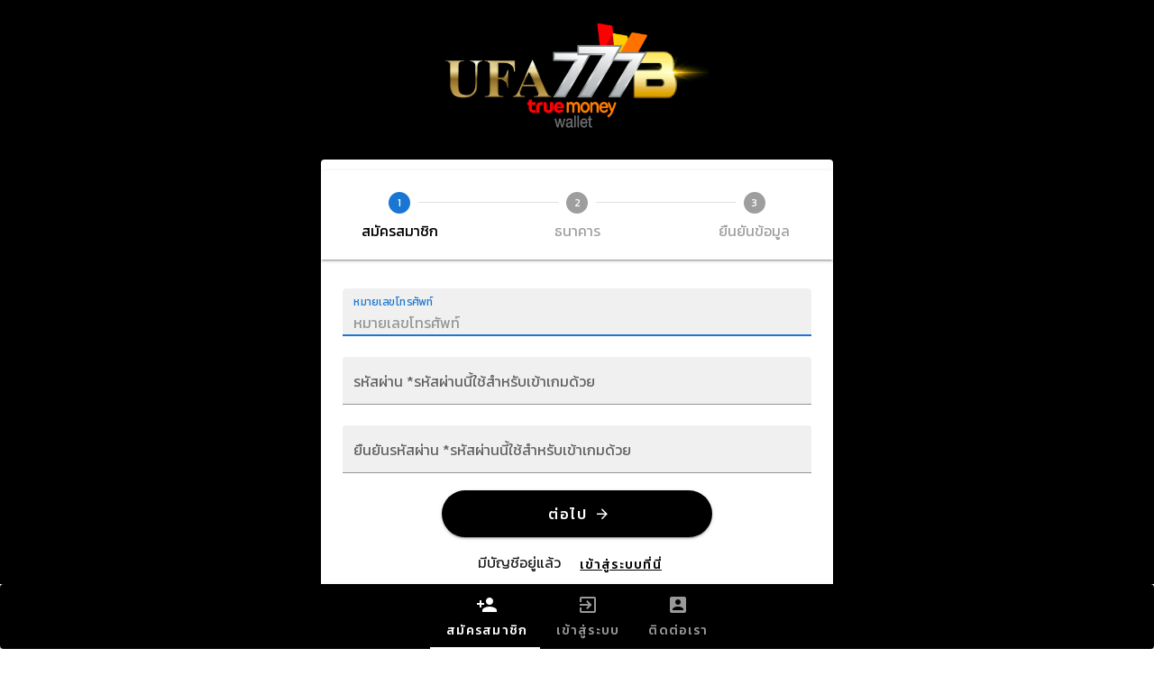

--- FILE ---
content_type: text/html; charset=UTF-8
request_url: https://ufa777b.meauto2.cloud/ufa777b/ufabet/register?ref=65558b4eea4cd1005d2cd6d5&recommend=web57&cid=wfsh7oke51rd7hmf3l4usofo&openExternalBrowser=1
body_size: 1476
content:
<!doctype html>
<html>

<head>
    <title>AUTO</title><meta data-n-head="1" charset="utf-8"><meta data-n-head="1" name="viewport" content="width=device-width,initial-scale=1"><link data-n-head="1" rel="stylesheet" type="text/css" href="https://fonts.googleapis.com/css?family=Kanit:100,300,400,500,700,900&display=swap"><link data-n-head="1" rel="stylesheet" type="text/css" href="https://cdnjs.cloudflare.com/ajax/libs/MaterialDesign-Webfont/5.9.55/css/materialdesignicons.min.css"><script data-n-head="1" src="/js/Winwheel.min.js"></script><script data-n-head="1" src="https://cdnjs.cloudflare.com/ajax/libs/gsap/latest/TweenMax.min.js"></script><link rel="preload" href="/_nuxt/1765335152499_50da40d.js" as="script"><link rel="preload" href="/_nuxt/1765335152499_b90b890.js" as="script"><link rel="preload" href="/_nuxt/1765335152499_f35ff14.js" as="script"><link rel="preload" href="/_nuxt/1765335152499_06b8133.js" as="script">

    <meta name="version" content="2025-12-10T02:53:03.486Z">
</head>

<body>
    <div id="__nuxt"><style>#__nuxt,body,html{background:#fff;width:100%;height:100%;display:flex;justify-content:center;align-items:center;margin:0;padding:0}.spinner{width:50px;height:40px;text-align:center;font-size:10px;flex:100%}.spinner>div{background-color:#dc143c;height:100%;width:6px;display:inline-block;-webkit-animation:sk-stretchdelay 1.2s infinite ease-in-out;animation:sk-stretchdelay 1.2s infinite ease-in-out}.spinner .rect2{-webkit-animation-delay:-1.1s;animation-delay:-1.1s}.spinner .rect3{-webkit-animation-delay:-1s;animation-delay:-1s}.spinner .rect4{-webkit-animation-delay:-.9s;animation-delay:-.9s}.spinner .rect5{-webkit-animation-delay:-.8s;animation-delay:-.8s}@-webkit-keyframes sk-stretchdelay{0%,100%,40%{-webkit-transform:scaleY(.4)}20%{-webkit-transform:scaleY(1)}}@keyframes sk-stretchdelay{0%,100%,40%{transform:scaleY(.4);-webkit-transform:scaleY(.4)}20%{transform:scaleY(1);-webkit-transform:scaleY(1)}}.container-loading{display:flex;flex-wrap:wrap}#redirect-lists{display:none;max-width:200px;max-height:200px;padding:10px;flex:100%;justify-content:center;align-items:center}.redirect-element{border-radius:5px;text-align:center;padding:8px 0 8px 0;margin:8px 0 8px 0;border:1px solid #e1e1e1}.redirect-title>span{text-align:center}</style><div class="container-loading">  <div class="spinner"><div class="rect1"></div><div class="rect2"></div><div class="rect3"></div><div class="rect4"></div><div class="rect5"></div>  </div>  <div id="redirect-lists">  </div></div><script>var isDev=!1,timeout=5e3;isDev&&(timeout=100);var hostname=window.location.hostname,pathWithQuery=window.location.pathname+window.location.search,splitHostname=hostname.split("."),subDomain=null;function addLink(e,t){var i=document.createElement("div");i.className="redirect-element",i.innerHTML='<div><a target="_blank" href="'+e+'">ลิ้งสำรอง '+t+"</a></div>",document.getElementById("redirect-lists").appendChild(i)}(subDomain=2<splitHostname.length?splitHostname[0]:subDomain)&&setTimeout(()=>{addLink(window.location.href.replace(subDomain,"member"),1),addLink(window.location.href.replace(subDomain,"member-"+(Math.random()+1).toString(36).substring(7)),2),document.getElementById("redirect-lists").style.display="block"},timeout)</script></div><script>window.__NUXT__={config:{loadingColor:"#dc143c",app:{basePath:"/",assetsPath:"/_nuxt/",cdnURL:null}}}</script>
<script src="/_nuxt/1765335152499_50da40d.js"></script><script src="/_nuxt/1765335152499_b90b890.js"></script><script src="/_nuxt/1765335152499_f35ff14.js"></script><script src="/_nuxt/1765335152499_06b8133.js"></script><script defer src="https://static.cloudflareinsights.com/beacon.min.js/vcd15cbe7772f49c399c6a5babf22c1241717689176015" integrity="sha512-ZpsOmlRQV6y907TI0dKBHq9Md29nnaEIPlkf84rnaERnq6zvWvPUqr2ft8M1aS28oN72PdrCzSjY4U6VaAw1EQ==" data-cf-beacon='{"version":"2024.11.0","token":"00f3e75ac6104b85a815e4ef48526e03","r":1,"server_timing":{"name":{"cfCacheStatus":true,"cfEdge":true,"cfExtPri":true,"cfL4":true,"cfOrigin":true,"cfSpeedBrain":true},"location_startswith":null}}' crossorigin="anonymous"></script>
</body>

</html>

--- FILE ---
content_type: text/html; charset=utf-8
request_url: https://www.google.com/recaptcha/api2/anchor?ar=1&k=6Le90RopAAAAAAJ52ZOi1F87vfutpNdIHnigR6CT&co=aHR0cHM6Ly91ZmE3NzdiLm1lYXV0bzIuY2xvdWQ6NDQz&hl=en&v=PoyoqOPhxBO7pBk68S4YbpHZ&size=invisible&anchor-ms=20000&execute-ms=30000&cb=7bkh2cpem2tr
body_size: 48813
content:
<!DOCTYPE HTML><html dir="ltr" lang="en"><head><meta http-equiv="Content-Type" content="text/html; charset=UTF-8">
<meta http-equiv="X-UA-Compatible" content="IE=edge">
<title>reCAPTCHA</title>
<style type="text/css">
/* cyrillic-ext */
@font-face {
  font-family: 'Roboto';
  font-style: normal;
  font-weight: 400;
  font-stretch: 100%;
  src: url(//fonts.gstatic.com/s/roboto/v48/KFO7CnqEu92Fr1ME7kSn66aGLdTylUAMa3GUBHMdazTgWw.woff2) format('woff2');
  unicode-range: U+0460-052F, U+1C80-1C8A, U+20B4, U+2DE0-2DFF, U+A640-A69F, U+FE2E-FE2F;
}
/* cyrillic */
@font-face {
  font-family: 'Roboto';
  font-style: normal;
  font-weight: 400;
  font-stretch: 100%;
  src: url(//fonts.gstatic.com/s/roboto/v48/KFO7CnqEu92Fr1ME7kSn66aGLdTylUAMa3iUBHMdazTgWw.woff2) format('woff2');
  unicode-range: U+0301, U+0400-045F, U+0490-0491, U+04B0-04B1, U+2116;
}
/* greek-ext */
@font-face {
  font-family: 'Roboto';
  font-style: normal;
  font-weight: 400;
  font-stretch: 100%;
  src: url(//fonts.gstatic.com/s/roboto/v48/KFO7CnqEu92Fr1ME7kSn66aGLdTylUAMa3CUBHMdazTgWw.woff2) format('woff2');
  unicode-range: U+1F00-1FFF;
}
/* greek */
@font-face {
  font-family: 'Roboto';
  font-style: normal;
  font-weight: 400;
  font-stretch: 100%;
  src: url(//fonts.gstatic.com/s/roboto/v48/KFO7CnqEu92Fr1ME7kSn66aGLdTylUAMa3-UBHMdazTgWw.woff2) format('woff2');
  unicode-range: U+0370-0377, U+037A-037F, U+0384-038A, U+038C, U+038E-03A1, U+03A3-03FF;
}
/* math */
@font-face {
  font-family: 'Roboto';
  font-style: normal;
  font-weight: 400;
  font-stretch: 100%;
  src: url(//fonts.gstatic.com/s/roboto/v48/KFO7CnqEu92Fr1ME7kSn66aGLdTylUAMawCUBHMdazTgWw.woff2) format('woff2');
  unicode-range: U+0302-0303, U+0305, U+0307-0308, U+0310, U+0312, U+0315, U+031A, U+0326-0327, U+032C, U+032F-0330, U+0332-0333, U+0338, U+033A, U+0346, U+034D, U+0391-03A1, U+03A3-03A9, U+03B1-03C9, U+03D1, U+03D5-03D6, U+03F0-03F1, U+03F4-03F5, U+2016-2017, U+2034-2038, U+203C, U+2040, U+2043, U+2047, U+2050, U+2057, U+205F, U+2070-2071, U+2074-208E, U+2090-209C, U+20D0-20DC, U+20E1, U+20E5-20EF, U+2100-2112, U+2114-2115, U+2117-2121, U+2123-214F, U+2190, U+2192, U+2194-21AE, U+21B0-21E5, U+21F1-21F2, U+21F4-2211, U+2213-2214, U+2216-22FF, U+2308-230B, U+2310, U+2319, U+231C-2321, U+2336-237A, U+237C, U+2395, U+239B-23B7, U+23D0, U+23DC-23E1, U+2474-2475, U+25AF, U+25B3, U+25B7, U+25BD, U+25C1, U+25CA, U+25CC, U+25FB, U+266D-266F, U+27C0-27FF, U+2900-2AFF, U+2B0E-2B11, U+2B30-2B4C, U+2BFE, U+3030, U+FF5B, U+FF5D, U+1D400-1D7FF, U+1EE00-1EEFF;
}
/* symbols */
@font-face {
  font-family: 'Roboto';
  font-style: normal;
  font-weight: 400;
  font-stretch: 100%;
  src: url(//fonts.gstatic.com/s/roboto/v48/KFO7CnqEu92Fr1ME7kSn66aGLdTylUAMaxKUBHMdazTgWw.woff2) format('woff2');
  unicode-range: U+0001-000C, U+000E-001F, U+007F-009F, U+20DD-20E0, U+20E2-20E4, U+2150-218F, U+2190, U+2192, U+2194-2199, U+21AF, U+21E6-21F0, U+21F3, U+2218-2219, U+2299, U+22C4-22C6, U+2300-243F, U+2440-244A, U+2460-24FF, U+25A0-27BF, U+2800-28FF, U+2921-2922, U+2981, U+29BF, U+29EB, U+2B00-2BFF, U+4DC0-4DFF, U+FFF9-FFFB, U+10140-1018E, U+10190-1019C, U+101A0, U+101D0-101FD, U+102E0-102FB, U+10E60-10E7E, U+1D2C0-1D2D3, U+1D2E0-1D37F, U+1F000-1F0FF, U+1F100-1F1AD, U+1F1E6-1F1FF, U+1F30D-1F30F, U+1F315, U+1F31C, U+1F31E, U+1F320-1F32C, U+1F336, U+1F378, U+1F37D, U+1F382, U+1F393-1F39F, U+1F3A7-1F3A8, U+1F3AC-1F3AF, U+1F3C2, U+1F3C4-1F3C6, U+1F3CA-1F3CE, U+1F3D4-1F3E0, U+1F3ED, U+1F3F1-1F3F3, U+1F3F5-1F3F7, U+1F408, U+1F415, U+1F41F, U+1F426, U+1F43F, U+1F441-1F442, U+1F444, U+1F446-1F449, U+1F44C-1F44E, U+1F453, U+1F46A, U+1F47D, U+1F4A3, U+1F4B0, U+1F4B3, U+1F4B9, U+1F4BB, U+1F4BF, U+1F4C8-1F4CB, U+1F4D6, U+1F4DA, U+1F4DF, U+1F4E3-1F4E6, U+1F4EA-1F4ED, U+1F4F7, U+1F4F9-1F4FB, U+1F4FD-1F4FE, U+1F503, U+1F507-1F50B, U+1F50D, U+1F512-1F513, U+1F53E-1F54A, U+1F54F-1F5FA, U+1F610, U+1F650-1F67F, U+1F687, U+1F68D, U+1F691, U+1F694, U+1F698, U+1F6AD, U+1F6B2, U+1F6B9-1F6BA, U+1F6BC, U+1F6C6-1F6CF, U+1F6D3-1F6D7, U+1F6E0-1F6EA, U+1F6F0-1F6F3, U+1F6F7-1F6FC, U+1F700-1F7FF, U+1F800-1F80B, U+1F810-1F847, U+1F850-1F859, U+1F860-1F887, U+1F890-1F8AD, U+1F8B0-1F8BB, U+1F8C0-1F8C1, U+1F900-1F90B, U+1F93B, U+1F946, U+1F984, U+1F996, U+1F9E9, U+1FA00-1FA6F, U+1FA70-1FA7C, U+1FA80-1FA89, U+1FA8F-1FAC6, U+1FACE-1FADC, U+1FADF-1FAE9, U+1FAF0-1FAF8, U+1FB00-1FBFF;
}
/* vietnamese */
@font-face {
  font-family: 'Roboto';
  font-style: normal;
  font-weight: 400;
  font-stretch: 100%;
  src: url(//fonts.gstatic.com/s/roboto/v48/KFO7CnqEu92Fr1ME7kSn66aGLdTylUAMa3OUBHMdazTgWw.woff2) format('woff2');
  unicode-range: U+0102-0103, U+0110-0111, U+0128-0129, U+0168-0169, U+01A0-01A1, U+01AF-01B0, U+0300-0301, U+0303-0304, U+0308-0309, U+0323, U+0329, U+1EA0-1EF9, U+20AB;
}
/* latin-ext */
@font-face {
  font-family: 'Roboto';
  font-style: normal;
  font-weight: 400;
  font-stretch: 100%;
  src: url(//fonts.gstatic.com/s/roboto/v48/KFO7CnqEu92Fr1ME7kSn66aGLdTylUAMa3KUBHMdazTgWw.woff2) format('woff2');
  unicode-range: U+0100-02BA, U+02BD-02C5, U+02C7-02CC, U+02CE-02D7, U+02DD-02FF, U+0304, U+0308, U+0329, U+1D00-1DBF, U+1E00-1E9F, U+1EF2-1EFF, U+2020, U+20A0-20AB, U+20AD-20C0, U+2113, U+2C60-2C7F, U+A720-A7FF;
}
/* latin */
@font-face {
  font-family: 'Roboto';
  font-style: normal;
  font-weight: 400;
  font-stretch: 100%;
  src: url(//fonts.gstatic.com/s/roboto/v48/KFO7CnqEu92Fr1ME7kSn66aGLdTylUAMa3yUBHMdazQ.woff2) format('woff2');
  unicode-range: U+0000-00FF, U+0131, U+0152-0153, U+02BB-02BC, U+02C6, U+02DA, U+02DC, U+0304, U+0308, U+0329, U+2000-206F, U+20AC, U+2122, U+2191, U+2193, U+2212, U+2215, U+FEFF, U+FFFD;
}
/* cyrillic-ext */
@font-face {
  font-family: 'Roboto';
  font-style: normal;
  font-weight: 500;
  font-stretch: 100%;
  src: url(//fonts.gstatic.com/s/roboto/v48/KFO7CnqEu92Fr1ME7kSn66aGLdTylUAMa3GUBHMdazTgWw.woff2) format('woff2');
  unicode-range: U+0460-052F, U+1C80-1C8A, U+20B4, U+2DE0-2DFF, U+A640-A69F, U+FE2E-FE2F;
}
/* cyrillic */
@font-face {
  font-family: 'Roboto';
  font-style: normal;
  font-weight: 500;
  font-stretch: 100%;
  src: url(//fonts.gstatic.com/s/roboto/v48/KFO7CnqEu92Fr1ME7kSn66aGLdTylUAMa3iUBHMdazTgWw.woff2) format('woff2');
  unicode-range: U+0301, U+0400-045F, U+0490-0491, U+04B0-04B1, U+2116;
}
/* greek-ext */
@font-face {
  font-family: 'Roboto';
  font-style: normal;
  font-weight: 500;
  font-stretch: 100%;
  src: url(//fonts.gstatic.com/s/roboto/v48/KFO7CnqEu92Fr1ME7kSn66aGLdTylUAMa3CUBHMdazTgWw.woff2) format('woff2');
  unicode-range: U+1F00-1FFF;
}
/* greek */
@font-face {
  font-family: 'Roboto';
  font-style: normal;
  font-weight: 500;
  font-stretch: 100%;
  src: url(//fonts.gstatic.com/s/roboto/v48/KFO7CnqEu92Fr1ME7kSn66aGLdTylUAMa3-UBHMdazTgWw.woff2) format('woff2');
  unicode-range: U+0370-0377, U+037A-037F, U+0384-038A, U+038C, U+038E-03A1, U+03A3-03FF;
}
/* math */
@font-face {
  font-family: 'Roboto';
  font-style: normal;
  font-weight: 500;
  font-stretch: 100%;
  src: url(//fonts.gstatic.com/s/roboto/v48/KFO7CnqEu92Fr1ME7kSn66aGLdTylUAMawCUBHMdazTgWw.woff2) format('woff2');
  unicode-range: U+0302-0303, U+0305, U+0307-0308, U+0310, U+0312, U+0315, U+031A, U+0326-0327, U+032C, U+032F-0330, U+0332-0333, U+0338, U+033A, U+0346, U+034D, U+0391-03A1, U+03A3-03A9, U+03B1-03C9, U+03D1, U+03D5-03D6, U+03F0-03F1, U+03F4-03F5, U+2016-2017, U+2034-2038, U+203C, U+2040, U+2043, U+2047, U+2050, U+2057, U+205F, U+2070-2071, U+2074-208E, U+2090-209C, U+20D0-20DC, U+20E1, U+20E5-20EF, U+2100-2112, U+2114-2115, U+2117-2121, U+2123-214F, U+2190, U+2192, U+2194-21AE, U+21B0-21E5, U+21F1-21F2, U+21F4-2211, U+2213-2214, U+2216-22FF, U+2308-230B, U+2310, U+2319, U+231C-2321, U+2336-237A, U+237C, U+2395, U+239B-23B7, U+23D0, U+23DC-23E1, U+2474-2475, U+25AF, U+25B3, U+25B7, U+25BD, U+25C1, U+25CA, U+25CC, U+25FB, U+266D-266F, U+27C0-27FF, U+2900-2AFF, U+2B0E-2B11, U+2B30-2B4C, U+2BFE, U+3030, U+FF5B, U+FF5D, U+1D400-1D7FF, U+1EE00-1EEFF;
}
/* symbols */
@font-face {
  font-family: 'Roboto';
  font-style: normal;
  font-weight: 500;
  font-stretch: 100%;
  src: url(//fonts.gstatic.com/s/roboto/v48/KFO7CnqEu92Fr1ME7kSn66aGLdTylUAMaxKUBHMdazTgWw.woff2) format('woff2');
  unicode-range: U+0001-000C, U+000E-001F, U+007F-009F, U+20DD-20E0, U+20E2-20E4, U+2150-218F, U+2190, U+2192, U+2194-2199, U+21AF, U+21E6-21F0, U+21F3, U+2218-2219, U+2299, U+22C4-22C6, U+2300-243F, U+2440-244A, U+2460-24FF, U+25A0-27BF, U+2800-28FF, U+2921-2922, U+2981, U+29BF, U+29EB, U+2B00-2BFF, U+4DC0-4DFF, U+FFF9-FFFB, U+10140-1018E, U+10190-1019C, U+101A0, U+101D0-101FD, U+102E0-102FB, U+10E60-10E7E, U+1D2C0-1D2D3, U+1D2E0-1D37F, U+1F000-1F0FF, U+1F100-1F1AD, U+1F1E6-1F1FF, U+1F30D-1F30F, U+1F315, U+1F31C, U+1F31E, U+1F320-1F32C, U+1F336, U+1F378, U+1F37D, U+1F382, U+1F393-1F39F, U+1F3A7-1F3A8, U+1F3AC-1F3AF, U+1F3C2, U+1F3C4-1F3C6, U+1F3CA-1F3CE, U+1F3D4-1F3E0, U+1F3ED, U+1F3F1-1F3F3, U+1F3F5-1F3F7, U+1F408, U+1F415, U+1F41F, U+1F426, U+1F43F, U+1F441-1F442, U+1F444, U+1F446-1F449, U+1F44C-1F44E, U+1F453, U+1F46A, U+1F47D, U+1F4A3, U+1F4B0, U+1F4B3, U+1F4B9, U+1F4BB, U+1F4BF, U+1F4C8-1F4CB, U+1F4D6, U+1F4DA, U+1F4DF, U+1F4E3-1F4E6, U+1F4EA-1F4ED, U+1F4F7, U+1F4F9-1F4FB, U+1F4FD-1F4FE, U+1F503, U+1F507-1F50B, U+1F50D, U+1F512-1F513, U+1F53E-1F54A, U+1F54F-1F5FA, U+1F610, U+1F650-1F67F, U+1F687, U+1F68D, U+1F691, U+1F694, U+1F698, U+1F6AD, U+1F6B2, U+1F6B9-1F6BA, U+1F6BC, U+1F6C6-1F6CF, U+1F6D3-1F6D7, U+1F6E0-1F6EA, U+1F6F0-1F6F3, U+1F6F7-1F6FC, U+1F700-1F7FF, U+1F800-1F80B, U+1F810-1F847, U+1F850-1F859, U+1F860-1F887, U+1F890-1F8AD, U+1F8B0-1F8BB, U+1F8C0-1F8C1, U+1F900-1F90B, U+1F93B, U+1F946, U+1F984, U+1F996, U+1F9E9, U+1FA00-1FA6F, U+1FA70-1FA7C, U+1FA80-1FA89, U+1FA8F-1FAC6, U+1FACE-1FADC, U+1FADF-1FAE9, U+1FAF0-1FAF8, U+1FB00-1FBFF;
}
/* vietnamese */
@font-face {
  font-family: 'Roboto';
  font-style: normal;
  font-weight: 500;
  font-stretch: 100%;
  src: url(//fonts.gstatic.com/s/roboto/v48/KFO7CnqEu92Fr1ME7kSn66aGLdTylUAMa3OUBHMdazTgWw.woff2) format('woff2');
  unicode-range: U+0102-0103, U+0110-0111, U+0128-0129, U+0168-0169, U+01A0-01A1, U+01AF-01B0, U+0300-0301, U+0303-0304, U+0308-0309, U+0323, U+0329, U+1EA0-1EF9, U+20AB;
}
/* latin-ext */
@font-face {
  font-family: 'Roboto';
  font-style: normal;
  font-weight: 500;
  font-stretch: 100%;
  src: url(//fonts.gstatic.com/s/roboto/v48/KFO7CnqEu92Fr1ME7kSn66aGLdTylUAMa3KUBHMdazTgWw.woff2) format('woff2');
  unicode-range: U+0100-02BA, U+02BD-02C5, U+02C7-02CC, U+02CE-02D7, U+02DD-02FF, U+0304, U+0308, U+0329, U+1D00-1DBF, U+1E00-1E9F, U+1EF2-1EFF, U+2020, U+20A0-20AB, U+20AD-20C0, U+2113, U+2C60-2C7F, U+A720-A7FF;
}
/* latin */
@font-face {
  font-family: 'Roboto';
  font-style: normal;
  font-weight: 500;
  font-stretch: 100%;
  src: url(//fonts.gstatic.com/s/roboto/v48/KFO7CnqEu92Fr1ME7kSn66aGLdTylUAMa3yUBHMdazQ.woff2) format('woff2');
  unicode-range: U+0000-00FF, U+0131, U+0152-0153, U+02BB-02BC, U+02C6, U+02DA, U+02DC, U+0304, U+0308, U+0329, U+2000-206F, U+20AC, U+2122, U+2191, U+2193, U+2212, U+2215, U+FEFF, U+FFFD;
}
/* cyrillic-ext */
@font-face {
  font-family: 'Roboto';
  font-style: normal;
  font-weight: 900;
  font-stretch: 100%;
  src: url(//fonts.gstatic.com/s/roboto/v48/KFO7CnqEu92Fr1ME7kSn66aGLdTylUAMa3GUBHMdazTgWw.woff2) format('woff2');
  unicode-range: U+0460-052F, U+1C80-1C8A, U+20B4, U+2DE0-2DFF, U+A640-A69F, U+FE2E-FE2F;
}
/* cyrillic */
@font-face {
  font-family: 'Roboto';
  font-style: normal;
  font-weight: 900;
  font-stretch: 100%;
  src: url(//fonts.gstatic.com/s/roboto/v48/KFO7CnqEu92Fr1ME7kSn66aGLdTylUAMa3iUBHMdazTgWw.woff2) format('woff2');
  unicode-range: U+0301, U+0400-045F, U+0490-0491, U+04B0-04B1, U+2116;
}
/* greek-ext */
@font-face {
  font-family: 'Roboto';
  font-style: normal;
  font-weight: 900;
  font-stretch: 100%;
  src: url(//fonts.gstatic.com/s/roboto/v48/KFO7CnqEu92Fr1ME7kSn66aGLdTylUAMa3CUBHMdazTgWw.woff2) format('woff2');
  unicode-range: U+1F00-1FFF;
}
/* greek */
@font-face {
  font-family: 'Roboto';
  font-style: normal;
  font-weight: 900;
  font-stretch: 100%;
  src: url(//fonts.gstatic.com/s/roboto/v48/KFO7CnqEu92Fr1ME7kSn66aGLdTylUAMa3-UBHMdazTgWw.woff2) format('woff2');
  unicode-range: U+0370-0377, U+037A-037F, U+0384-038A, U+038C, U+038E-03A1, U+03A3-03FF;
}
/* math */
@font-face {
  font-family: 'Roboto';
  font-style: normal;
  font-weight: 900;
  font-stretch: 100%;
  src: url(//fonts.gstatic.com/s/roboto/v48/KFO7CnqEu92Fr1ME7kSn66aGLdTylUAMawCUBHMdazTgWw.woff2) format('woff2');
  unicode-range: U+0302-0303, U+0305, U+0307-0308, U+0310, U+0312, U+0315, U+031A, U+0326-0327, U+032C, U+032F-0330, U+0332-0333, U+0338, U+033A, U+0346, U+034D, U+0391-03A1, U+03A3-03A9, U+03B1-03C9, U+03D1, U+03D5-03D6, U+03F0-03F1, U+03F4-03F5, U+2016-2017, U+2034-2038, U+203C, U+2040, U+2043, U+2047, U+2050, U+2057, U+205F, U+2070-2071, U+2074-208E, U+2090-209C, U+20D0-20DC, U+20E1, U+20E5-20EF, U+2100-2112, U+2114-2115, U+2117-2121, U+2123-214F, U+2190, U+2192, U+2194-21AE, U+21B0-21E5, U+21F1-21F2, U+21F4-2211, U+2213-2214, U+2216-22FF, U+2308-230B, U+2310, U+2319, U+231C-2321, U+2336-237A, U+237C, U+2395, U+239B-23B7, U+23D0, U+23DC-23E1, U+2474-2475, U+25AF, U+25B3, U+25B7, U+25BD, U+25C1, U+25CA, U+25CC, U+25FB, U+266D-266F, U+27C0-27FF, U+2900-2AFF, U+2B0E-2B11, U+2B30-2B4C, U+2BFE, U+3030, U+FF5B, U+FF5D, U+1D400-1D7FF, U+1EE00-1EEFF;
}
/* symbols */
@font-face {
  font-family: 'Roboto';
  font-style: normal;
  font-weight: 900;
  font-stretch: 100%;
  src: url(//fonts.gstatic.com/s/roboto/v48/KFO7CnqEu92Fr1ME7kSn66aGLdTylUAMaxKUBHMdazTgWw.woff2) format('woff2');
  unicode-range: U+0001-000C, U+000E-001F, U+007F-009F, U+20DD-20E0, U+20E2-20E4, U+2150-218F, U+2190, U+2192, U+2194-2199, U+21AF, U+21E6-21F0, U+21F3, U+2218-2219, U+2299, U+22C4-22C6, U+2300-243F, U+2440-244A, U+2460-24FF, U+25A0-27BF, U+2800-28FF, U+2921-2922, U+2981, U+29BF, U+29EB, U+2B00-2BFF, U+4DC0-4DFF, U+FFF9-FFFB, U+10140-1018E, U+10190-1019C, U+101A0, U+101D0-101FD, U+102E0-102FB, U+10E60-10E7E, U+1D2C0-1D2D3, U+1D2E0-1D37F, U+1F000-1F0FF, U+1F100-1F1AD, U+1F1E6-1F1FF, U+1F30D-1F30F, U+1F315, U+1F31C, U+1F31E, U+1F320-1F32C, U+1F336, U+1F378, U+1F37D, U+1F382, U+1F393-1F39F, U+1F3A7-1F3A8, U+1F3AC-1F3AF, U+1F3C2, U+1F3C4-1F3C6, U+1F3CA-1F3CE, U+1F3D4-1F3E0, U+1F3ED, U+1F3F1-1F3F3, U+1F3F5-1F3F7, U+1F408, U+1F415, U+1F41F, U+1F426, U+1F43F, U+1F441-1F442, U+1F444, U+1F446-1F449, U+1F44C-1F44E, U+1F453, U+1F46A, U+1F47D, U+1F4A3, U+1F4B0, U+1F4B3, U+1F4B9, U+1F4BB, U+1F4BF, U+1F4C8-1F4CB, U+1F4D6, U+1F4DA, U+1F4DF, U+1F4E3-1F4E6, U+1F4EA-1F4ED, U+1F4F7, U+1F4F9-1F4FB, U+1F4FD-1F4FE, U+1F503, U+1F507-1F50B, U+1F50D, U+1F512-1F513, U+1F53E-1F54A, U+1F54F-1F5FA, U+1F610, U+1F650-1F67F, U+1F687, U+1F68D, U+1F691, U+1F694, U+1F698, U+1F6AD, U+1F6B2, U+1F6B9-1F6BA, U+1F6BC, U+1F6C6-1F6CF, U+1F6D3-1F6D7, U+1F6E0-1F6EA, U+1F6F0-1F6F3, U+1F6F7-1F6FC, U+1F700-1F7FF, U+1F800-1F80B, U+1F810-1F847, U+1F850-1F859, U+1F860-1F887, U+1F890-1F8AD, U+1F8B0-1F8BB, U+1F8C0-1F8C1, U+1F900-1F90B, U+1F93B, U+1F946, U+1F984, U+1F996, U+1F9E9, U+1FA00-1FA6F, U+1FA70-1FA7C, U+1FA80-1FA89, U+1FA8F-1FAC6, U+1FACE-1FADC, U+1FADF-1FAE9, U+1FAF0-1FAF8, U+1FB00-1FBFF;
}
/* vietnamese */
@font-face {
  font-family: 'Roboto';
  font-style: normal;
  font-weight: 900;
  font-stretch: 100%;
  src: url(//fonts.gstatic.com/s/roboto/v48/KFO7CnqEu92Fr1ME7kSn66aGLdTylUAMa3OUBHMdazTgWw.woff2) format('woff2');
  unicode-range: U+0102-0103, U+0110-0111, U+0128-0129, U+0168-0169, U+01A0-01A1, U+01AF-01B0, U+0300-0301, U+0303-0304, U+0308-0309, U+0323, U+0329, U+1EA0-1EF9, U+20AB;
}
/* latin-ext */
@font-face {
  font-family: 'Roboto';
  font-style: normal;
  font-weight: 900;
  font-stretch: 100%;
  src: url(//fonts.gstatic.com/s/roboto/v48/KFO7CnqEu92Fr1ME7kSn66aGLdTylUAMa3KUBHMdazTgWw.woff2) format('woff2');
  unicode-range: U+0100-02BA, U+02BD-02C5, U+02C7-02CC, U+02CE-02D7, U+02DD-02FF, U+0304, U+0308, U+0329, U+1D00-1DBF, U+1E00-1E9F, U+1EF2-1EFF, U+2020, U+20A0-20AB, U+20AD-20C0, U+2113, U+2C60-2C7F, U+A720-A7FF;
}
/* latin */
@font-face {
  font-family: 'Roboto';
  font-style: normal;
  font-weight: 900;
  font-stretch: 100%;
  src: url(//fonts.gstatic.com/s/roboto/v48/KFO7CnqEu92Fr1ME7kSn66aGLdTylUAMa3yUBHMdazQ.woff2) format('woff2');
  unicode-range: U+0000-00FF, U+0131, U+0152-0153, U+02BB-02BC, U+02C6, U+02DA, U+02DC, U+0304, U+0308, U+0329, U+2000-206F, U+20AC, U+2122, U+2191, U+2193, U+2212, U+2215, U+FEFF, U+FFFD;
}

</style>
<link rel="stylesheet" type="text/css" href="https://www.gstatic.com/recaptcha/releases/PoyoqOPhxBO7pBk68S4YbpHZ/styles__ltr.css">
<script nonce="eTg_PCz1V6fXOc-e20Ie3w" type="text/javascript">window['__recaptcha_api'] = 'https://www.google.com/recaptcha/api2/';</script>
<script type="text/javascript" src="https://www.gstatic.com/recaptcha/releases/PoyoqOPhxBO7pBk68S4YbpHZ/recaptcha__en.js" nonce="eTg_PCz1V6fXOc-e20Ie3w">
      
    </script></head>
<body><div id="rc-anchor-alert" class="rc-anchor-alert"></div>
<input type="hidden" id="recaptcha-token" value="[base64]">
<script type="text/javascript" nonce="eTg_PCz1V6fXOc-e20Ie3w">
      recaptcha.anchor.Main.init("[\x22ainput\x22,[\x22bgdata\x22,\x22\x22,\[base64]/[base64]/bmV3IFpbdF0obVswXSk6Sz09Mj9uZXcgWlt0XShtWzBdLG1bMV0pOks9PTM/bmV3IFpbdF0obVswXSxtWzFdLG1bMl0pOks9PTQ/[base64]/[base64]/[base64]/[base64]/[base64]/[base64]/[base64]/[base64]/[base64]/[base64]/[base64]/[base64]/[base64]/[base64]\\u003d\\u003d\x22,\[base64]\x22,\x22w7fDumlrCTxKB8O9w4t8MMOJWwMpP147XMKQVcOjwqEiw4c4woNqQ8OiOMK3OcOyW2bCnDNJw7VGw4vCvMKcWQpHesKbwrA4C0vDtn7CrBzDqzBgPDDCvBcxS8KyGMKHXVvCvcKDwpHCkmXDhcOyw7RcTipfwqVMw6DCr111w7zDlFMhYTTDj8KVMjR/w6JFwrcyw7PCnwJ2woTDjsKpGyYFEzFyw6UMwqTDrxA9RsOcTC4Nw5nCo8OGfcOFJHHCjsOvGMKcwqjDgsOaHhFOZlsyw6LCvx00wrDCssO7wp/CicOOEx7DvG18VloFw4PDqcKfbz11woTCoMKEeEwDbsK3CgpKw50lwrRHF8OUw75jwoDCggbClMOqI8OVAmE+G00OecO1w74jdcO7wrYhwpE1a3gPwoPDol96worDp2HDvcKAE8KLwrV3bcKjJsOvVsOwwqjDh3tFwonCv8O/w6kfw4DDmcOew6TCtVDCtMOTw7Q0OA7DlMOYRDJ4AcKkw78lw7ciFxROwoAHwqJGUxrDmwMlFsKNG8OJQ8KZwo8iw64SwpvDu1xoQGbDm0cfw6FJEyhcGsKfw6bDoBMJam3Cp1/CsMOsLcO2w7DDo8OqUjAmFz9aVT/DlGXCgHHDmwkmw4FEw4ZKwptDXjcZP8K/Wxpkw6RhKDDChcKTG3bCosOvcsKrZMOmwoLCp8Kyw7oAw5dDwpM0a8OiUMKRw73DoMOrwrwnCcKQw4hQwrXCtsO+IcOmwrNmwqseb1lyCgUZwp3CpcKLU8K5w5YGw67DnMKOKcO3w4rCnR7CszfDtyQ6wpEmBMOpwrPDs8Kww6/DqBLDiSY/E8KWRwVKw7rDl8KvbMOnw5Zpw7JOwqXDiXbDgcOPH8OcdXJQwqZMw5UXR1UMwqxxw4fCnAc6w6xYYsOCwq3DncOkwp5VZ8O+QTNlwp8lYcOAw5PDhw7Dtn0tAwdZwrQowqXDucKrw6/Dg8KNw7TDm8KnZMOlwp/DvkIQGMKSUcKxwpxIw5bDrMO0bFjDpcOjHBXCusOVVsOwBS9lw73CgiPDuknDk8KCw4/DisK1SXxhLsOTw4p6SUR6wpvDpx47ccKaw7nCvsKyFXPDqyxtfR3Cgg7DtsKdwpDCvz7CsMKfw6fCiW/[base64]/DpD8QTGfCtUfDs8OhJcKaw4HDmA/CikzCtD52w57CkcK6fH3ChWcRSz/DgMOLcsKtJFnDrQ/DpMOXDcK+MMODw6rDunAAw7fDgsKrOzg8w7HDkjXCpk1XwoMQwofDkVRaZi/CpzDCsywXE1bDiRHDvH7CnhLDsFsiIgBoAWLCjwQuKUgAw7hgMsOPcEYHUl3DuRg9w7laa8OIQ8OMDl1cUcOswqbCtEhkfsK8U8OWYcOPw54Pw6d9w47CrlMowr9BwqnDki/[base64]/[base64]/DlsKpBcK4w7vDrMOKXg1gw67CiXDCvz3CpxLCojnCpyjChSkkAmgawopZw4PDtE9kwr7CpMO2wp7Ds8OlwrkZwrg7GsOhwq9GKENzw7d2IcOjwotJw7k4LFQmw4YjeyPCh8OJEg5vwonDvwTDrcKawqLChsK/wpzDlMKIJ8KrY8KRwo8dIDFVDgnCtcKvYsO+bcKLAcKMwp/[base64]/Cq8K5TcO+wp9CW8Kaw6c6TcOJFMO/aAzDq8OoDRTCgCnDgsK/TQTCiQlSwoc8wpPCmsOYMyrDrcKiw65aw4DCs1jDkgHDkMKKCwMZU8KRUcKcwobDjsK0dsOBXx1vCQUTwqvCnG3Cj8OLwrTCtsOzccKbFRbCsyZkwrDCmcOGwq3DjMKMJS/Cunc1wpPDucKBw6ArThnCoAQSw4BAwrrDih5tHcOyYBPDn8KbwqB2d0tebMKKwowpwojCjcOzwpsgwprCgwgQw612FMOtW8O+wrdlw6zDu8Ksw5bCl2RsYxfDun5LL8OQw5/DpWQbBcOJO8KSw7rCrUtWCQXDoMO/L37CnRYLBMOuw6vCmMK6Q0/Di2PCvsK/[base64]/Ci8Ksw4URZwJ5wrXDmAXCqMKyHUBGORDCnxLDpl0sOm0rw6XDtVEDXMK2ZcOseTnCkcKPw7/Dmx3CrMO3H0DDm8Kuwok7w7coTRB+fTfDusOZL8O8TjpbKsOMwrh6wrLDvHHDskUDw43CocKOOsKUF2TDkAdKw6dkwrXDusK3WmLCnVsjFMOGwovDtcOcW8Ozw6fCvQnCtxMVDsK7ZidVd8OOasO+wr49w4ppwr/CocKnwrjCuHIxw57Cvg1kRsOMw7s/AcKEBEJpZsOuw5DCjcOMw6nCuTjCuMKPwpjCvXzDoVfCqj3CjsKxLmnDgDXCnSXDsR5vwp9dwqNDw6fDnh0ZwobCsSZJw5/CoEnChlXCvUfDisK+wphow73DtMKpSU/CmkjChjtLD3nDrsOEwrfCo8OlKMKCw7Iiw4LDhzl3w7rCtGB4RsKjw6/[base64]/CkMOCBcKBwqPCnMOKBXsOwpQIwpzDhMO5acOPwqB7wrXDvsKVw78EV1/CtMKsWMOqUMOWQmFRw51NaVUVwq/DmsKDwoBBSMOiIMKLL8KnwpzDnW/CsRIiw4PDuMOQw5HDrGHCrnUHw4cGbnrCjw92RsKHw7Btw7rCncK+JApYKMO0FMOgwrLDssK9wpHCpcOdARvDtMOPb8Kiw6zDujLCp8K0AFN3wo4RwrDCu8Khw4M3ScKQMlPDhsKRwpPCrB/DqMOTcMOTwoxnNj0GHgdqFzJdwoDDusKZc3ZQw5PDpTAswppPDMKBw7bCgcKMw6XCuVxYXnsOaBN8FS50wrHDgzwoVsKIw5Mpw4LDpgtcTMOUL8KzYsKaw7/CnsOAAkRmey/Dok8uGMOQKX3ComQzwqnDs8OXaMKSw7zDiUnDocK5w7gTwp08U8K2w5/[base64]/CnAJVw6vDkMKmw4XDq0kBRMK1aTU6KCAiw4MhS3JHR8Oow6MUM3pGYU/DgcK/w57DmsKuw71WIA0owqrDjyLCiBHCmsOdwroVS8OIMV4Hwp1zP8KXwrUWGcO6w6AWwrPDvGHCvcOSFsO6c8K2B8KQWcK6Q8OwwpQJAirDr3bDrkIiwqNqwqoXcld+OMKaP8OTOcOsacOuSsO+wq/Cg3PCt8K5wpU4DcO+cMK/w4MnNsKzT8O0w7fDkTsKwrk8EyHDgcKsZcOXQsOZw6pJw7TCgcOQFyNqZMKzBsODXsKuIh16LcKDw6/CgAzDqcO5wrRhMsK0O0VpYMOjwrrCp8OCXcORw7AZLsOtw4IddUHDh2LCicOlwrRNSMK0wq0XAgN3wogUIcOzP8Ogw4krQ8K1bj8fwrnDvsKAw6VvwpHCnMKkAhDCtlTCvzQVPcKow7clwqDCslI4Q2opaT4hwoJYPUJLfsOeOVNCEX/CisOtB8KnwrbDqcO0wpDDvgIgNcKnw5jDsUNGG8O6w7hHRyvCixZie0sow67CjMO1wofDh1HDtywePcKUXANewo3DhWJJwpTDpwDClnlCwoDCjhZLITHDu2ZNwo/Dlz3Dj8K1wocjDMKTwo9eBirDpjLDkGVyBcKJw71sc8O2NhY5FBZXCzDCpm9HHMOcEcOtw6srAHEswpExwpfCp1dkCMOUecOzVAnDgRd3bcOZw5DCusOgC8OVw5JMw5nDozkPYVUoFcOfPF/CscOdw5QEGsOhwqQ0VU49w5DDncOcwqHDtsKAD8Kvw4MLZ8KGwqHDiSfCrcKCV8Kww74tw6nDpBMJSzjCp8K1GBVtMsOoKDtQAj7DjwbDjcO1wpnDrk48OjkfGw/CvMOnSsKCSjo3wpElOcOUw7Z3DMOnGMOowp5+MVFAwq3DvcOsRBXDtsK4w55+wpvCpMKtw4zDpRvDmsO/wqQfOcO4RQHDr8Oow5zCkCxFOsOawoRcwqrDsD09w6/[base64]/CncOtw6BwIgLDiURGwpk5CjdXWsK4aEYzLV/Cn25hfXFJblNiWW0DPwjDlRMFR8K0w5lVw7PCicOyDcO4w5gWw6h6LnfCk8OcwrsYFRXCtS9kwpvDi8KjJ8KLwrllEsOUwrLDusOAwqDDrybCoMObw4BPP0zDssKrNcOHHsKiWVZCGA0RIXDClcOCw5vCtiDCt8KPwp9ABMOrwrNESMK9UMOtbcOYHkLCvj/DjsKLSXTDusKIQ04TVMO/GwppFsOGJSTCvcOrw4kUwo7DlcOqwqpvwpB5woXCuSbDozvDtcOZOsKqVgnCjMKuVGDCusKsdcOFw6BiwqBXazJGw6wYPlvDnMKSwoTCvkVtwoEFdMK4YMKNB8OFwoFIAGxKwqDCkMKiU8Ojw7nCq8KDPBB6esOTw7HDh8KYwqzCuMK2FBvCj8O9w7vDsG/DoxXCnTgxQX7Dj8OgwpRaG8KBw68FA8OJZ8KRw7YhFDDCjAzCjxzClDvDhMKGHFLDnFlyw5PDvWnCjsOHOC1bw7TCtsK4w7tjw5ArETBYLwEqdMK5w5lsw48qw5/DuzZKw64Iw7t4wrYqwozCjcOiNMOBHVdnIsKtwrxNH8KZw5vDmcOawoYANsKZwqpBBBgFc8KkTlnCscKWwq9pw7ljw53Do8OZOcKOdwbCvcOjwq4SCMOJcR92JsK5bwsrHEdGdsKaW1HCnxTDmwx1EG3Cs0MYwolUwr8Hw7/Ct8KVwo/[base64]/ClDLDo8K9PU3DhjTDgAbDoSjChGVJwrwmA3vCoGfDuXkPKsKUw4zDuMKaLhjDp0plw4PDlsO6wqVXGW7Cp8K2fcOVKsORwqN4Ow/CtMKtdkTDrMKlI39PUcK3w73CpRTDkcKvw7DCnAHCrBQaw5vDusKXTcOew57Dv8KuwrPCmWHDiQg4P8OdSj3CjmLCi3YEB8K7Cw4Fw7loMDNzC8OowpfCt8KcU8K1w5nDn3YbwowIw7PClRvDkcOowoBKwq/DmRfDgDLDvhx6dcOuOmfCiw/DlgHCtsO6w70fw5/[base64]/ChDbCq8K+NwPCki3DtC0fw47DgiQSwrIZw7nDvXXDgHpjXm3Cp3UrwpbCgErCv8OaU0LCvm8CwpBDKkvCuMKAw7EXw73CnQgiKiAOwosZQsOJA1fCssOpw4QbXcKyPMKFw7kuwrV6wqdtwqzCpMK/[base64]/CrgROak9sBMOafhwFwq3DiCfDncOUwprCrcONwqLDozvDpxAJw6XCozPDpWM5w4rCvMKKJMKXw7HDscOGw64LwodUw77CiAMGw6lewo1zVMKUwrLDh8OJGsKRwrjChTnCv8KDwqXCmMOuRXrCq8Kew5Qbw51jw6oqw4VZw5DDg0/ChcKmw5jDncOywoTDkMKew5tlwp3Cl3/DqEYwwqvDhxfCj8OJAl9hVw7DsEXDuXUPB2x1w4PCgcKuwp7DusKbc8OSAT4Jw7l0w54Kw5rDksKGw4F5FsO4cXc5NcK5w4Iuw7BlShVpw701VMOWwo4/wpDDpcOxw6Q2w57DjMOsZcORCMKpRcK+w5vCl8OWwqUlehMZKRYXC8K/w6TDkMKGwrHCjcKpw7tDwpcXE0tHLBHCrSh4w59xQ8OuwpzCnCjDgMKGfT7CjsKvwpLCnMKJJ8Oiw77DrsOsw7jCo0DClXs1woDCkMOlwp4Yw6Yqw5bCsMK5w6YUW8K/[base64]/BnoowoNdIjfCslAJVMOFwqkWwrtGIcObeMKucCsww5PDgB1WD1cCXcO+w4UwccKMw43Cs1wlwpLCvcOww5FowpRgwovDlsOgwpjClcOMIG/DvsKPwpBHwrhSwpl+wq4qQMKWacOfw5MUw4o+KwPCgD/Cn8KhSsOmYhIFwpUVYcKYSjjCpTELRcOmIsKJSsKPYMOTw5nDtMODw4nCncKeJ8OfWcKVw4nDrXhlwqvDkBnDqsKddWfCulo9GsO2d8O8wqnCgnYXOcKQOsOAwp1MSsOOURA1RArCoi4ywrLDicKIw5FkwoQ/OndbBBnCunbDp8Kdw4tiWEx3wqjDpDXDgWZfdyEUcMKhwpMSUDR8KMOTw5rDjcOjTsOiw50jGmIfUcOMw6UHM8KTw5bDvsO5KMOucy5fwo7DqlrDkMOpDBjCrMObeDYow4LDtX/Dv0rDh3FKwq5LwrNZw4pHw6TDvlrCkS7DjQZmw7shwroyw6TDqMKuwoTCusOWJVHDusOQRzkPw7N1wp9kwo0Kw6wLNWtcw47DlcOvw5XCksKYwpJaelFXwrddeQ7CscO5wq/Ds8K/wqMcw7NMD00UUiluRl9Zw4YTwoTChMKZwoPDtyPDvMKNw4nDp1BYw5ZWw6lxw77DlSrDssOUw6TCoMKyw6HCvgcYaMKkTMOEw7pre8KdwpnDr8OlAMONcsKYwpzCr3Epw4l+w7/DlsOFCsO2Fn3ChcOfw4x/w6/[base64]/[base64]/DtGPDnsOmw5jCizZQwpg9dzB+BcK3JHbDkXgQWkzDrMKQwo7ClMKWbDbDtMO/w64yO8K5w6XDocOow4XCksKuJMOewpIJw7UXwpnDicKxwqLCu8OKwqXDn8KuwobCl2BhC0DCvsOWWcKII0prwoRFwr/ClMK0w7fDiDbCv8K4woLDm1tHK0sqCW7CvGnCn8O6wp5RwoIsUMOPwpfCssKDw7UIw5kCw5kCw7MnwodMJ8KjNsKHF8KNY8KAw7xoIsOEVsKIw7/DrS/Dj8KLN0jDssOmw4E/w5g8U3UIDibDvn5Bwq3CpMONZnM1w5HChT7DsSw2bcKKQVlIYyBDFMKkZGpFAMObIsO7dETDm8KXTm7DkMK6wqpQZnHDucKxw6rDjE7DqTzDjHdXw6LCucKrKMOPVsKjZR/CsMORfcKXwobCnxXClAxEwqTCgMKjw4vCg2vDhAfDnsOYCsKcBhJjNsKfwpXDssKewpo/wpjDhMOmdMOpw5JgwqQ+fTzDr8KNw6liYQtTw4VXOBbCsybCmSLCnAt+w78VTMKBwq7DvjJiw7tuEVDCvifDncKHJklbw5AvVcKjwqE/[base64]/VsOKW8OXw7gIWsK5GiZgwpA7VMK2w7M3YMK2w6Rpw7J3HRrDmcK9wqBFB8Krw6xiYcOPWxfCtmfCgUHCsSrCgR3CkQpDWMOgcsKiw6NeOAwmBcOnwpTCjRVoW8K/w783M8KJKsKGwokTwr4LwpIqw7/Ds3LCmcO1RsKcMsO3RQTCq8KDw6dbJEvCgCxow7EXw7/DlkxCwrEXERZZZR/DlAw/[base64]/Cl0V0w6/DvnrDjyjCsTNTwpvCq8OJwrwgw51UYMKwGk/CmcKlHMOAwr3DqDsewqzCpMK5My8BcMKxBSIxS8ObIUnDmMKVw73DmDRODTgrw6jCpcKew61AwrLCkVTCjiRPwq/CpRVowpsPCB0ncVnCq8Kaw5HCs8KSwqMqWAnCiSd2wrU0AMObR8K3w4/CiRZQLyHCjV/[base64]/IGnDrhJXEmtEw5lTwpUbacKIEThETsKEWGLDtHseTMOjw6QFw5jCs8O6aMKKw4zDo8K/wrJlPjXCvMK8wqnCin3CsS0cw5AQw4tKwqfDrFbCtMK4FsOuw4tCJ8KNNMO5w7R2H8KBw7ZJwqnCj8K+w67CrnPCuko8LcOhw4cbMgvCr8KXDsK7c8ODUToUL1fCkMOZVicIecOkVcOCw6pjMGDDgn0SBhRMwoB6w5h5ccKBU8Oww6XDog3CjnVdfk7CuyTDpsK6JsK/Rycbwo4NOzrDm2xawp50w4XDusKxKGbCj2fDv8KpcMKBcsOqw6oXWcO2KcKle2/DryhXDcKWwojCnw5Sw4jDocO6WsKuSsKgGCxEwpNiwr51w7cZfR4NK1DCpA/Co8OrASUQworCt8KzwoXCsit5w7AfwrLDqC/DsT0vwonCusOzUsOpI8Kjw79qFMKxwqoSwr3DscKJbQUCXsO7L8Kiw6HDpFAfw58YwprCsUfDgnB3dsOzw7gbwokCWwbDocOhVmTDn3tXQ8KYEnzDvHPCtXvChVFCJ8OeK8KNw7bDnsKUw7vDpMKyZMOZw6vCnG/DukvDri1QwpJpw5Bjwr5rO8OUwpLDicOHGcOswrzCvS/[base64]/DssOGwqdmLT8QwqnDlm5aYMO/[base64]/CMKxSSUTOMKAwp5XwrrDsgrDtcOSI8OtQT/CkcK5UMKcwok/fjdFLn51G8KQQVLCmMOxR8OPwrHDnMOGH8O0w4JEwrnDncKBwpAKwoszPcKkdypFw7MfWcKtwrMQwqAvwrTCmMKiwoTCkgjCnMK9SsKaKXFQXXleH8OnfMOlw5F5w47DmMKJwrzCmcKzw6/[base64]/[base64]/IXHCjcKOwqvDkGjDjwUGwpXCmsOCIsK7wrvCq8Oiw45wwpRwA8OnB8OdJMKPwobDhcKrw7TDhEvDuxXDssO7EsKfw7DCr8ObdcOiwr0+UzzCngzDg2VOwr/ChR18wrLDgMOWLcOPPcOnHh/DoVLCpsO9KMOdwrdhw7fCgsOIwoDDgSNrAcO2PgHCmGjDjAPCjC7Dgyx6woMmQ8K4w6vDicKvw7hpZ1bCimpGLV7DusOhZsOBZzRHwosBXcOiVsOKwpfClMOVAw3DjMKnwrDDvzNEwobCoMOAGsO/UcOHOyXCqsOqdMOWcAhdw64TwrDCnsOKI8ObC8OQwo/CvTzCi3osw4PDtjTDnyJiwrPChgARw7lJVmAmw6VFw4cLBF3DsU/[base64]/CtsOJw6XCilfCj8KWKzTCksKfwowBWW7Cs3PDgivDgQLCggQrw6nDnURaMAMDVMKTVxtOQRjDjcKpTSdQc8OeKsO6wrkkw4xLBsOebiw/w63ClcOyE0vDn8OJJ8KWw4tDwqYWVQtiwqLCkD3DvR1gw5Zcw7M9KsOUwq9xdW3CuMKzeVc9w5nDssKlw4DDgMO3wrPCqmXDgx7CnH/Dv2bDqsKVWyrCgjEyLsKdw7VYw5bDhm/Du8O3BHjDlwXDjcKoXsK3HMK/wobCmXg9w6Uewrc4FMKMwrZKwrHCu0XDgcKsFGbCnS8TTcOhP3vDmg0WCGFFbcO3wp/DuMO8w5FQNETCkMKKYz1Ww50mFXzDr3TCi8K3bsOjWsOJbMKtw6vCmSjDrlTDu8Ksw59Ew7BQIsK/[base64]/DtDR2wp1uw5BVw4nDgARteUxuBsKowoXDuCzCvMOCwpvDhjTDtnvDlEBBwrnDhTEGwqXDoDVaTcONKhMoKsKOBsKsLjLCrMKRS8KQw4nDscODCgNowrFYazJ/w7lAwrnClsOCw4TCkgvDoMK2wrYMQ8OBRkrCocORVltuwqXCkXLCoMKyB8KhfENVITvCpcOMw7rDljXCiQ7DrsKfwq1FKcKxwo/DoWrDjnQ0w4MwBMKMw4XCp8Kxw5bCocOlQDHDusOeKDnCvRYBRsKhw6kLGEFWOAU1w58Xw50fck1jwr7Do8OiSV7CtDsScMKSSBjDiMOyc8OTwo09EHjDtsKGYH/[base64]/KsOgw6DCi8KZNMOsL1JPFwEzS8KFTMKmwq59BW7CssOtwqV2CCIfwpoiVxXClW3Dknplw4rDg8K7FADCoxsFUMOHPMOIw7nDtAkiw49Tw4vCghhiLMO1wo/[base64]/Dm29VwqbDo0kgwqUYw5rDhcK9aDXCj8KYw5pIwofDmEkHXUnDiHHDj8Oww5DCqcOkBsK/w4tQGsO6w4DCpMOeZinDon3Csz1UwrDDkSLChMKgCBlbO13CpcODRsKgUjjCgyLCiMOjwoYHwovCsg3CvEp1w6vDhkXCiDTDnMOvTcKWwqjDslMUYk3CnnQ5KcOKf8OWc2oyD03CuFURREjCkScMw5Fcwq/Cp8OeR8Oyw4/ChcO8wpjCkl92acKGXHXCtSJkw4PCicKSdGcJSMK0wrp5w4A3EyPDrsKNVMOnb3HCoVjDmMKkwoQUJ2QPaH9Uw4FQwoZ+wrPDk8Klw7jDiT7Cl0UJFMKtw4Y/GwvCvcOvwpAWKjRDwrEPfMO/QCPCnT8Yw4XDnAzCuWkbekINAiXDoTUtw5fDkMONOAtiZsODwr1SGcOlw7PDixNmMWMsDcOGQsO0w4rCnsORwpRRw5fDqFLCvsKNwrQuw45uw4Aob0vDnXICw4bCmG/DqMKUd8K+wp1pwr/[base64]/CrcOHV8OlVU4tKkBLcF3DlnQ6w77CvVrCgsOWXUszK8KVciTDkyHCu1/Dt8OFMMKPXBjDjMKVOCXCosOaecOZTULDtHrDqA3Cs09ETcKRwpNWw57ChMKfw4PCinfCu2xxTxl5FjN/TcKJQgU7w7PCq8KdUh1GJsKpDX1AwpXDrsKYw6Vww4vDv0/[base64]/[base64]/wqxVHnTDtsOYBnvDji5kNltwFsKvAsKyXMK+w47CoRTDs8O1w7nDomozCnV/[base64]/[base64]/DmMK3wpbDnXcewqt9w7hReRrCkMKwwo7CisK+w7wdOsKrw7XDp2nDiMK8OQEAwp3DuEAsNcOUw4g5w5EyDsKFT0NgXktBw7pJwoTChCguw4jCisObUUnDvsKMw6PCp8OCwobCt8KVwotMwpdBwqbDn3JewqPDuFMAwqDDssKhwq1ow77Cjgc4wpHClW/CgcK8woANw7hYWcOoIAxuwprDthjCoHbDumbDvFLCo8KPBXFjwoQ4w67Chh3Cr8OWw5s6wpJwA8OcwpLDlMKTw7PCoSR0worDqsO8N14bwprCkxp5QnFcw6bCuU0TE0jClwfCnWPDncOxwqjDkEzDtHzDisK6P1ZPw6TDpMKRwovDvMO8CsKZwqcaSibDuTAXwp/DslkvDsKiQsK6VlzCisO/JsO1esKmwqh5w7vCjnTCrcKLX8KeYsOmwp4/asOIw6JFwrzDu8O1Ll0mKcO9w5w8ZsO+b1zDmMOuwrBAYsOAw6fCtB3CrRw6wpACwpJURsKuc8KMPSvDm1Vjc8KBwrLDkMKAw43DiMKEw53CnRbCrH/ChsK3wrTChsKHw7LCkS7DvsKUFMKBWEPDmsO2w6nDnMO3w7/Cp8O+wpIRKcK0woZ8ayoAwrF3wq0/CsKqwqfDnG3DtsK9w6LCv8OaDV9iwoEzwqPCq8KLwo0LFcO6P3PDtsOnwpDCgcOtwqvCkwnDswTCoMOew7bDpsOpwqUKwqduZcOJwr8pwqNVY8O3wrIIeMK6wpxYdsK8wpNkw4BIw7XCigjDmhDCpXfCkcOLLMKHw4NXw6/Dg8O+IcKfWBwKVsK/ZSEqL8OeH8ONU8O+PcKBw4DDtVPChcOUw5LDmXHDlT0FKWDChDBJw4cxw6tkwpvCpV/[base64]/[base64]/[base64]/DuMKNw4bDqntpKsKDw5TCksKbHmJBw7XDs0tMw4HCgWtNw7zDpcOdLEzDu2zChsK9PElsw5TDt8KwwqUhw4/DgcKJwqw0wqnCssK3CXZVTSpQbMKHw5DDs0Mcw6cQEXLDjcOqaMOXEcOmeSV5wpjCkzMFwq/Cgx3Dq8Oww68ZPcOlwq5XbcKlR8K9w6olw6bDksKhdBnDlcKBw57DscO+wpPCpcOAeRYAw6IAeG3DvMKYw6nCo8OVw6TCr8Oawq/ChQPDqkZ3wrLDmsOmM1pbVAjDriIhwrbDh8ORwo7DpFXDoMKuw6BRwpPCg8K1w6cUfsO+wqDDuCXDiCjClX8hK0vCjFdtLCAMwr42Q8KxUgk/UjPCh8OPwpx7w4BKw7bDvlvDgCLDjMOkwrLCicKfw5N0HsOTCcOqb0kkC8O8w6LDqDFQawnCjsKcRE7Cr8KGwq43w4HCnhXCjW/CjVPCm1/[base64]/DosKBw7LCoyjCiCA+IFZvVg3Dv8OLQMOhCsKsPMO6wq8yI0R+WnPCiSPCqU5OwqzDs35GVMKQwrHDhcKCwoJuw5dHw5vDq8KZwpzCtcOKdcK1w6zDkcOwwqwqNS/Di8KHw5vCmcOwEjbDn8OtwpPDsMKOAz7Cvi8IwqcMN8KYwrHCgjsawr5+aMOETycsQlk7woLChXFwBcORRMOAP1A7e1xnDMKWw6DChMK3UsKiByx4X3jCoiYmTzLCrcOCwr7CplrDrXTDusOLw6bCsB/DhhDCgsOWFsKSFMOYwp7CtcOGIsKTaMO8w7rCniHCrx/ChR0Qw6zCj8OGAyF3wpXDgDxdw6Eyw6tPwqtQM211wosyw4NlfS9SM2vCnWvDmcOqUiB3wos7XQXCklQgVsKHPcOzwrDChHPCv8Kuwo7CuMO7YMOIGSPCugNkw7XDh0XDksOyw7o6w5fDkMK8OjXDkRUFwo/[base64]/[base64]/CiBbDv2TDgm5tVcK/b2Ykdn5/C8KnNsOaw77CgzzCosKmw6taw5nDogTCjcOMRcKUXsO9KEgfa0wawqMSZFfDt8KUSmVvw5LCsiAcXcOdZBLDkU3CsTQ1IMOPYjXDosO1w4XCvn8+w5DDmA4qFcO3BmUhdnjCqMKNwrhqd2/DsMO6wrjDhsK+w5oqw5bDvsOTw4TCjnvDsMK6wqnCmzrCqsOow43Dm8O6R1/DksKSEsOIwqwuXcKWLMOND8KmE20nwpAFbMOfE0rDgUzDjV/[base64]/JjhhJsK1wqQpYMOWDsK8w4A1w6pLeWTDnEgBw5/Co8KvHTg5w5QSwocLYMK8w5bChXHDpcOgd8OBwqLCpjFYBTXDr8OUwpXCiW/DuWkZwoZXAjLCiMKFwrthR8K0LMOkXQJpwpDDg0o2wr9FfEbCjsOaOmYXwq1Tw67DosOSw4sSwr7CtMOXRsKkw7ZVRC5JPT98f8OGFcOBwr48w4Usw7tgZsOzfgpOFjc+w5DDtBDDmMOwEgMgXGcJw7PCnllNQWBOMETDu0rCrgc/f1Uiwo/[base64]/[base64]/Dn8Ojw6VTw6zCqSvCl0A+wo0Aw4VeIMKGe8Kfw5F8wr1Awr7CkVbDgF4Uw7jDmjzClVHCjRkpwrbDisKSw6VzRAXDujDCosO5w7ozw4nDkcOXwozCv2TChMOQwp7DhsOow60LAB/[base64]/[base64]/[base64]/WCYySMKrwoHCjy/Dk8KvwpPCsXAEIQ46RBV7w4o8w4DDn1Vrwo3CozjCokzDgcOpHsOlUMKuwpZFfwzDisK1bXzDj8ObwrvDuBHDt3k4woLCujUmwqXDphbDvsOXw4pawrLDpsOCw65iwroLw6Fzw5g5bcKaVMOfHGHDksK6P3YQccKFw6YKw7bCj0PCjBxQw4/CoMO5wp5JO8KhB0bDssOrFcOHfSrCpnzDsMKWdwJMBzXDl8OvGFTCnMOrw7nCgSbCg0bDl8Kdwqk1Dw4MFcKZXG1Zw7EKw5dBccK2w55sVSnDncO/w53DlcK3fcO9wqkLXDXCpV3DgMK5UsOcwqHDlcKgwqfDpcK9wqXCojFJwpgHJVLClRUNfHPDi2fCqMKiw7XDhVUlwo5tw7UmwpBPccKnScKMEwLDi8K3w7VZCjBEOsOAJhwAQMKVwo0bZsOsO8O5LcKjUi3Dk2d/dcKLwrQawo/DicOpwqDDm8OVEgQEwpsaJ8OrwpnCr8KyCsKFGsKRw41lw4lNwr7DtETCksKTE3w7eXjDoW3Cr1Q4dVx7XFPCliTDvBbDucKBQEwje8KHwo3Dn0jCiwfDiMKpw6rDo8OfwpNSw7RbD2/[base64]/JxM+MMORwrpEw6A/w6/ClBsnw5tmK8KHdWrCsMKNJcOqG2XCgy7CuBJZP2oLDsKbHMO8w7omw51lSMOtwrjDoU0NYgjDpsK6wosFKcOPFyPDlcOWwprCsMOSwo5HwoFfdmRLJl/Ckx/CoFjCkyvCosK2P8OfT8OAVUDCnsOLeR7DqE5xannDt8K1GsOWwpNQbAx4FcOWacK6w7ctfsK8wqLDuBcMQRrClAMIwrMwwpHDl2XDuyxJwrVOwoXCjkXCk8KKYcK/worDmQdfwrfDv3BhNcKidEYJw75Lwp4mw5pFwq1LbMO0OsO/aMOQJ8OOO8OCw43DmGDCu0rCqsK/wpjDgcKkcmfDhjIjwpnCusO4wpzCpcKgDBZGwoN4wrTDhRIBAsOFw6DCqiAKwrRww5E1bcOgwqDDtUAwalNnEcOYJ8OAwowIA8K+ek7DjcKsFsO3H8OFwpUiVMOqQsKuw4UNbT/CvzvDvUZowo9MWk/CpcKbd8Kdw4AVcsKYfMKUHXTCksKSZ8Knw7PDnMKjEhBOwr0KwprDuUsXwoLDtScOwprCu8KwK0dCGywua8O9PF/Cqi86AE8oRDLClwDDr8OhDG4hw5thGcOJAcKNXMOrwpVewrHDvH9qPQfCmCVwewBlw519fC3CqsOLID3CvHdrwpYLNCIhw6jDosOAw67CocOcw59Kw5nClhhvwrDDvcOcw6/[base64]/CsiYPw50kCiTDlMOMw7zDpwDDrCo2ecOKY3/[base64]/CpMKVw65Hw4NbbzsgcMOuw70yw4QHw4Q9d8Kfw4oYwpUabMOxA8Ofwrw8w6HCiSjClcKNw5TCt8KxLEghccO1Qh/CiMKZwqtEwqjCjMOeNsK6wo/CtcOSwpQKRMKLw7sDRjzDpwoIY8K7w7DDrcO3w4xtXXnDkn/DlsOeV1vDvjFcaMKgDkDCmMO/[base64]/DksOKFsO/w7vDjTwfwprDgcKkFUnCqMOrw6PDogkQB1F0w597CcKcTSnCmA3DhsKbA8KIK8OzwqDDty/CssOdasKSwpvChcKYIMKZw49tw7fDqgxea8KMwpZNOA3CnGfDlsKEw7fDisOTw41EwrDCtU5mG8Okw7BIwqdnw79Xw5bCuMKFCcK0wofDpcKNaWQ4YS/DkWkYMMKiwqoFd0QXXRvDrwnDisK0wqFwEcK6wqkLeMK/[base64]/DqDRiw6zCiAgDQAzCtTQYOMK5w5zDqh9kD8KEL08qSMOsMBoEwobCtsKiSBXDncOZwqjDmihVwpfDssK1wrEew4jDs8O1A8O9KH9Iw4PCvQ7DrH0Ow7LCoTd8w4nCoMKKTAkDLsOVezANfSvDr8KtJMOZw6/DvsKkXGsRwrk/HsKEXsOJFsOjB8O9P8OowqLDqsOYLXnCkEkjw4LCsMO+S8KHw4JBw4XDo8OieSJoUMOFw4DCtcOFeyczXsOvw5F4wqPDqG/ChMOmwo1gVMKRaMO1E8KjwpHChcOBQU96wpQxw4gvw4vCi1jCtsKVFMOpwqHDsnk1w7Bew55ew4xCw6HDlHrDoCnCpyoLwr/Cq8ObwoPCikvChMOdwqbDgk3Cn0HCjivDosKebXnDjgbDh8K0wr/ClcK2FsKVRMOlLMOlB8K2w6zCoMOJwofCvkUtCBhZTEhuVsKDQsOFw7zDsMOpwqpjwqzDv0I4PMKMbQ5LKcOrfVAMw5Jiwq4HEMKOfcKxJMKGdcOYRsKfwowCI2nCrsO3w6kXPMKbw4lqwo7Ci3/DosOqwojCvcKdw4jCgcONw4UWw5B4fMO2wpVjJhfDgcOvPMKXw6ciwrrCqlfCrMOvw5fDnGbCv8OVdyk2wprDmhkWAg9tdkxoShQAw5nCn1VuH8OgT8KvOx4yTcKhw5HDnmFbcFLCrQZ5Q2RzNnzDoVvDszvCkUDCncKdAMKOYcOvEMOhE8OPSG48NB1BVMKTOFoew4/Cv8OpUsKFwp5Ww5Maw4fDoMOBw5M3w4LDhlbDgcOpF8Kcw4V1ACxWOWTChmkZLQzChw3Cq2BfwoMXw57DsjFPccOVGMONA8Olw4PDhFsnNx7CssK2wqgkw7Z6wo/ClcK0w4ZBd0Z1JMKZWsOVwqRYw4odwo00W8OxwpVCw7gLw5oJwqHCvsO+esORAy9owp/[base64]/[base64]/CmAEUbcOWWXMEGVPDisO1w5sMwosfSMO1w4HCsjbDhcKew6hywqbDtlLCoQogNxjCoGk4asOyHcOpLcOnYsOKBMO4QGDDvMO7HcOmw6fCj8K6PsKGwqR1LHjDoFPClAzDj8KZwq5zcX/CsgrCqmBcwqoKw7lHw6F8fktVw6ooOcKPwopbwpRwQlfCicOuw47CgcOTwoEFQyTDqwg6NcOWQsORw7sXwrTCosO9DMOCw6/DjUvDpRvCgHnCvETDjMOXDnXDoURnMFbCs8OFwpnDncKCwo/Cn8O1woTDswVlNyFCwqnCqEp1cyxBGFsYAcKLwpLCoDcywpnDuWJ3wr5RZcK5PsOPw7bCosO1CVrDqsKbAgEpw5PDm8KUbGchwpxiVcOVwoDCrcOSwogdw69Xw7nDicK/[base64]/Di8KRIsOPRibDjcO3bsK3MEtTbsKiXcKWwonDnsKnQ8Ofw7DDg8K+AsOuw51DwpHDmcKow5FuMU7CssOkw5d4dcOEYVjDgcO6ECjChhENUcOeGmjDmRQMGsOAMsK7XcKPXDA6UxVFw7/Dg2BfwpIxfMK6w7jCm8OAwqhYw5h2w5rCocOldcKew5lBVV/Dp8OpP8KFwo4awoBHw5PCqMOQw5odwrbCucOAw7g0w7LCusOswpDCisOgw61ddAbDksODBcOiwqPDmVlrwqTDrFhkw6hfw50DNcOqw68bw7lrw7/[base64]/WCEzY2FePMOQYnrDl23DpVs8wpvDl29hw4Zcw73CvGXDlHVYBXvDqsOBRWHDrmghw5vCnx7DlsOdFMKTMQEpw4rDshHCp2lcw6TCg8OdOcKWOcOCwonDpsO4QUxBLnvCqcOtRAzDtcKaNMKPZMKaCQ3ClUM/wq7CgCXCu3jDsyAAwoHDrMKBwpzDrBFUSsKDw5p8JQY+w5hkwr03XMObwqIiw5BUCEciwrJhQMKOw6vDg8Odw6sfK8OVw7vDv8Onwro/TDTCrMKra8KASjHDnQ8cwqjDkxHCrg9QwrDCrcKATMKhMiDCm8KHw5cbIMOtw5XDjiIGwpUGecOjUcO3w7LDucKJNsKiwrpNFcOZFMO2D2BUwrLDpgbCqATCrQbCiW3DqwJ7IDcGXGUowoHDvsOBw65lesKuPcKuw5rDgy/Cp8KFwol2BMKZTwxkw4d/[base64]/Dn8KMw6lkaRzDgXhFDsKxw6bCvCnCvVbCicKdNMKCwroAWsKDPW4Ew4RkXcKYITN3w63Dn0EYRUtuw5rDsUoFwqI1w6Qff38tU8Kkw4hCw4JiWMKvwow\\u003d\x22],null,[\x22conf\x22,null,\x226Le90RopAAAAAAJ52ZOi1F87vfutpNdIHnigR6CT\x22,0,null,null,null,0,[21,125,63,73,95,87,41,43,42,83,102,105,109,121],[1017145,536],0,null,null,null,null,0,null,0,null,700,1,null,0,\[base64]/76lBhnEnQkZnOKMAhk\\u003d\x22,0,0,null,null,1,null,0,1,null,null,null,0],\x22https://ufa777b.meauto2.cloud:443\x22,null,[3,1,1],null,null,null,1,3600,[\x22https://www.google.com/intl/en/policies/privacy/\x22,\x22https://www.google.com/intl/en/policies/terms/\x22],\x22IEPOOQ83W8u5HcMKUbEFINx77KupSC16aX0OTcRPIBg\\u003d\x22,1,0,null,1,1768790330080,0,0,[91],null,[59,208,116,219],\x22RC-4PjPxsKb_WZPTQ\x22,null,null,null,null,null,\x220dAFcWeA65w3HI0Xov6tRf_vEJSBXfEpG0nvyjzHYetF-CzbcMD3AFuVpbo4oDsb4Zom4wom8qOLwcR4KXt3Y-TJrGko8N0fezNQ\x22,1768873130120]");
    </script></body></html>

--- FILE ---
content_type: application/javascript; charset=UTF-8
request_url: https://ufa777b.meauto2.cloud/_nuxt/1765335152499_c0f9137.js
body_size: 10419
content:
(window.webpackJsonp=window.webpackJsonp||[]).push([[49,4],{649:function(t,e,n){"use strict";var r=n(686),o={components:{ValidationProvider:n(65).b},props:{rules:{type:[Object,String],default:""},value:{type:null,default:null}},data:function(){return{innerValue:""}},watch:{innerValue:function(t){this.$emit("input",t)},value:function(t){this.innerValue=t}},created:function(){this.value&&(this.innerValue=this.value)},methods:{inputFocus:function(){var t=this;this.$nextTick((function(){t.$refs.input.$refs.input.focus()}))}}},l=n(19),component=Object(l.a)(o,(function(){var t=this,e=t.$createElement,n=t._self._c||e;return n("ValidationProvider",{attrs:{name:t.$attrs.label,rules:t.rules,vid:t.$attrs.vid},scopedSlots:t._u([{key:"default",fn:function(e){var o=e.errors,l=e.valid;return[n(r.a,t._g(t._b({ref:"input",attrs:{"error-messages":o,success:l,filled:""},model:{value:t.innerValue,callback:function(e){t.innerValue=e},expression:"innerValue"}},"v-text-field",t.$attrs,!1),t.$listeners))]}}])})}),[],!1,null,null,null);e.a=component.exports},650:function(t,e,n){"use strict";var r=n(99),o=n(1);e.a=o.default.extend({name:"rippleable",directives:{ripple:r.a},props:{ripple:{type:[Boolean,Object],default:!0}},methods:{genRipple:function(){var data=arguments.length>0&&void 0!==arguments[0]?arguments[0]:{};return this.ripple?(data.staticClass="v-input--selection-controls__ripple",data.directives=data.directives||[],data.directives.push({name:"ripple",value:{center:!0}}),this.$createElement("div",data)):null}}})},655:function(t,e,n){var content=n(657);content.__esModule&&(content=content.default),"string"==typeof content&&(content=[[t.i,content,""]]),content.locals&&(t.exports=content.locals);(0,n(15).default)("2e2bc7da",content,!0,{sourceMap:!1})},656:function(t,e,n){"use strict";n.d(e,"b",(function(){return d}));n(17),n(90),n(91),n(9);var r=n(646),o=n(650),l=n(219),c=n(7);function d(t){t.preventDefault()}e.a=Object(c.a)(r.a,o.a,l.a).extend({name:"selectable",model:{prop:"inputValue",event:"change"},props:{id:String,inputValue:null,falseValue:null,trueValue:null,multiple:{type:Boolean,default:null},label:String},data:function(){return{hasColor:this.inputValue,lazyValue:this.inputValue}},computed:{computedColor:function(){if(this.isActive)return this.color?this.color:this.isDark&&!this.appIsDark?"white":"primary"},isMultiple:function(){return!0===this.multiple||null===this.multiple&&Array.isArray(this.internalValue)},isActive:function(){var t=this,e=this.value,input=this.internalValue;return this.isMultiple?!!Array.isArray(input)&&input.some((function(n){return t.valueComparator(n,e)})):void 0===this.trueValue||void 0===this.falseValue?e?this.valueComparator(e,input):Boolean(input):this.valueComparator(input,this.trueValue)},isDirty:function(){return this.isActive},rippleState:function(){return this.isDisabled||this.validationState?this.validationState:void 0}},watch:{inputValue:function(t){this.lazyValue=t,this.hasColor=t}},methods:{genLabel:function(){var label=r.a.options.methods.genLabel.call(this);return label?(label.data.on={click:d},label):label},genInput:function(t,e){return this.$createElement("input",{attrs:Object.assign({"aria-checked":this.isActive.toString(),disabled:this.isDisabled,id:this.computedId,role:t,type:t},e),domProps:{value:this.value,checked:this.isActive},on:{blur:this.onBlur,change:this.onChange,focus:this.onFocus,keydown:this.onKeydown,click:d},ref:"input"})},onClick:function(t){this.onChange(),this.$emit("click",t)},onChange:function(){var t=this;if(this.isInteractive){var e=this.value,input=this.internalValue;if(this.isMultiple){Array.isArray(input)||(input=[]);var n=input.length;(input=input.filter((function(n){return!t.valueComparator(n,e)}))).length===n&&input.push(e)}else input=void 0!==this.trueValue&&void 0!==this.falseValue?this.valueComparator(input,this.trueValue)?this.falseValue:this.trueValue:e?this.valueComparator(input,e)?null:e:!input;this.validate(!0,input),this.internalValue=input,this.hasColor=input}},onFocus:function(t){this.isFocused=!0,this.$emit("focus",t)},onBlur:function(t){this.isFocused=!1,this.$emit("blur",t)},onKeydown:function(t){}}})},657:function(t,e,n){var r=n(14)(!1);r.push([t.i,'.v-input--selection-controls{margin-top:16px;padding-top:4px}.v-input--selection-controls>.v-input__append-outer,.v-input--selection-controls>.v-input__prepend-outer{margin-top:0;margin-bottom:0}.v-input--selection-controls:not(.v-input--hide-details)>.v-input__slot{margin-bottom:12px}.v-input--selection-controls .v-input__slot,.v-input--selection-controls .v-radio{cursor:pointer}.v-input--selection-controls .v-input__slot>.v-label,.v-input--selection-controls .v-radio>.v-label{align-items:center;display:inline-flex;flex:1 1 auto;height:auto}.v-input--selection-controls__input{color:inherit;display:inline-flex;flex:0 0 auto;height:24px;position:relative;transition:.3s cubic-bezier(.25,.8,.5,1);transition-property:transform;width:24px;-webkit-user-select:none;-moz-user-select:none;-ms-user-select:none;user-select:none}.v-input--selection-controls__input .v-icon{width:100%}.v-application--is-ltr .v-input--selection-controls__input{margin-right:8px}.v-application--is-rtl .v-input--selection-controls__input{margin-left:8px}.v-input--selection-controls__input input[role=checkbox],.v-input--selection-controls__input input[role=radio],.v-input--selection-controls__input input[role=switch]{position:absolute;opacity:0;width:100%;height:100%;cursor:pointer;-webkit-user-select:none;-moz-user-select:none;-ms-user-select:none;user-select:none}.v-input--selection-controls__input+.v-label{cursor:pointer;-webkit-user-select:none;-moz-user-select:none;-ms-user-select:none;user-select:none}.v-input--selection-controls__ripple{border-radius:50%;cursor:pointer;height:34px;position:absolute;transition:inherit;width:34px;left:-12px;top:calc(50% - 24px);margin:7px}.v-input--selection-controls__ripple:before{border-radius:inherit;bottom:0;content:"";position:absolute;opacity:.2;left:0;right:0;top:0;transform-origin:center center;transform:scale(.2);transition:inherit}.v-input--selection-controls__ripple>.v-ripple__container{transform:scale(1.2)}.v-input--selection-controls.v-input--dense .v-input--selection-controls__ripple{width:28px;height:28px;left:-9px}.v-input--selection-controls.v-input--dense:not(.v-input--switch) .v-input--selection-controls__ripple{top:calc(50% - 21px)}.v-input--selection-controls.v-input{flex:0 1 auto}.v-input--selection-controls.v-input--is-focused .v-input--selection-controls__ripple:before,.v-input--selection-controls .v-radio--is-focused .v-input--selection-controls__ripple:before{background:currentColor;transform:scale(1.2)}.v-input--selection-controls.v-input--is-disabled:not(.v-input--indeterminate) .v-icon{color:inherit}.v-input--selection-controls.v-input--is-disabled:not(.v-input--is-readonly){pointer-events:none}.v-input--selection-controls__input:hover .v-input--selection-controls__ripple:before{background:currentColor;transform:scale(1.2);transition:none}',""]),t.exports=r},671:function(t,e,n){"use strict";n.r(e);var r=n(172),o={},l=n(19),component=Object(l.a)(o,(function(){var t=this,e=t.$createElement;return(t._self._c||e)(r.a,{attrs:{size:70,color:t.$store.getters["settings/allColor"],indeterminate:""}})}),[],!1,null,"48adaaa8",null);e.default=component.exports},673:function(t,e,n){var content=n(674);content.__esModule&&(content=content.default),"string"==typeof content&&(content=[[t.i,content,""]]),content.locals&&(t.exports=content.locals);(0,n(15).default)("999cb8a8",content,!0,{sourceMap:!1})},674:function(t,e,n){var r=n(14)(!1);r.push([t.i,".v-input--radio-group legend.v-label{cursor:text;font-size:14px;height:auto}.v-input--radio-group__input{border:none;cursor:default;display:flex;width:100%}.v-input--radio-group--column .v-input--radio-group__input>.v-label{padding-bottom:8px}.v-input--radio-group--row .v-input--radio-group__input>.v-label{padding-right:8px}.v-input--radio-group--row legend{align-self:center;display:inline-block}.v-input--radio-group--row .v-input--radio-group__input{flex-direction:row;flex-wrap:wrap}.v-input--radio-group--column legend{padding-bottom:8px}.v-input--radio-group--column .v-radio:not(:last-child):not(:only-child){margin-bottom:8px}.v-input--radio-group--column .v-input--radio-group__input{flex-direction:column}",""]),t.exports=r},675:function(t,e,n){var content=n(676);content.__esModule&&(content=content.default),"string"==typeof content&&(content=[[t.i,content,""]]),content.locals&&(t.exports=content.locals);(0,n(15).default)("5e62c9d0",content,!0,{sourceMap:!1})},676:function(t,e,n){var r=n(14)(!1);r.push([t.i,".theme--light.v-radio--is-disabled label{color:rgba(0,0,0,.38)}.theme--dark.v-radio--is-disabled label{color:hsla(0,0%,100%,.5)}.v-radio{align-items:center;display:flex;height:auto;outline:none}.v-radio--is-disabled{pointer-events:none;cursor:default}.v-input--radio-group.v-input--radio-group--row .v-radio{margin-right:16px}",""]),t.exports=r},691:function(t,e,n){"use strict";var r=n(744),o={components:{ValidationProvider:n(65).b},props:{rules:{type:[Object,String],default:""},value:{type:null,default:null}},data:function(){return{innerValue:""}},watch:{innerValue:function(t){this.$emit("input",t)},value:function(t){this.innerValue=t}},created:function(){this.value&&(this.innerValue=this.value)}},l=n(19),component=Object(l.a)(o,(function(){var t=this,e=t.$createElement,n=t._self._c||e;return n("ValidationProvider",{attrs:{vid:t.$attrs.vid,name:t.$attrs.label,rules:t.rules},scopedSlots:t._u([{key:"default",fn:function(e){var o=e.errors;return[n(r.a,t._g(t._b({attrs:{"error-messages":o},model:{value:t.innerValue,callback:function(e){t.innerValue=e},expression:"innerValue"}},"v-select",t.$attrs,!1),t.$listeners))]}}])})}),[],!1,null,null,null);e.a=component.exports},693:function(t,e,n){"use strict";n(10),n(8),n(9),n(11),n(12);var r=n(3),o=(n(23),n(655),n(673),n(646)),l=n(61),c=n(7);function d(object,t){var e=Object.keys(object);if(Object.getOwnPropertySymbols){var n=Object.getOwnPropertySymbols(object);t&&(n=n.filter((function(t){return Object.getOwnPropertyDescriptor(object,t).enumerable}))),e.push.apply(e,n)}return e}function f(t){for(var i=1;i<arguments.length;i++){var source=null!=arguments[i]?arguments[i]:{};i%2?d(Object(source),!0).forEach((function(e){Object(r.a)(t,e,source[e])})):Object.getOwnPropertyDescriptors?Object.defineProperties(t,Object.getOwnPropertyDescriptors(source)):d(Object(source)).forEach((function(e){Object.defineProperty(t,e,Object.getOwnPropertyDescriptor(source,e))}))}return t}var h=Object(c.a)(l.a,o.a);e.a=h.extend({name:"v-radio-group",provide:function(){return{radioGroup:this}},props:{column:{type:Boolean,default:!0},height:{type:[Number,String],default:"auto"},name:String,row:Boolean,value:null},computed:{classes:function(){return f(f({},o.a.options.computed.classes.call(this)),{},{"v-input--selection-controls v-input--radio-group":!0,"v-input--radio-group--column":this.column&&!this.row,"v-input--radio-group--row":this.row})}},methods:{genDefaultSlot:function(){return this.$createElement("div",{staticClass:"v-input--radio-group__input",attrs:{id:this.id,role:"radiogroup","aria-labelledby":this.computedId}},o.a.options.methods.genDefaultSlot.call(this))},genInputSlot:function(){var t=o.a.options.methods.genInputSlot.call(this);return delete t.data.on.click,t},genLabel:function(){var label=o.a.options.methods.genLabel.call(this);return label?(label.data.attrs.id=this.computedId,delete label.data.attrs.for,label.tag="legend",label):null},onClick:l.a.options.methods.onClick},render:function(t){var e=o.a.options.render.call(this,t);return this._b(e.data,"div",this.attrs$),e}})},694:function(t,e,n){"use strict";n(10),n(8),n(9),n(11),n(12);var r=n(113),o=n(3),l=(n(21),n(675),n(677)),c=n(46),d=n(646),f=n(98),h=n(29),m=n(100),v=n(650),x=n(25),_=n(656),k=n(0),y=n(7),w=n(89);function $(object,t){var e=Object.keys(object);if(Object.getOwnPropertySymbols){var n=Object.getOwnPropertySymbols(object);t&&(n=n.filter((function(t){return Object.getOwnPropertyDescriptor(object,t).enumerable}))),e.push.apply(e,n)}return e}function O(t){for(var i=1;i<arguments.length;i++){var source=null!=arguments[i]?arguments[i]:{};i%2?$(Object(source),!0).forEach((function(e){Object(o.a)(t,e,source[e])})):Object.getOwnPropertyDescriptors?Object.defineProperties(t,Object.getOwnPropertyDescriptors(source)):$(Object(source)).forEach((function(e){Object.defineProperty(t,e,Object.getOwnPropertyDescriptor(source,e))}))}return t}var C=Object(y.a)(f.a,h.a,v.a,Object(m.a)("radioGroup"),x.a);e.a=C.extend().extend({name:"v-radio",inheritAttrs:!1,props:{disabled:{type:Boolean,default:null},id:String,label:String,name:String,offIcon:{type:String,default:"$radioOff"},onIcon:{type:String,default:"$radioOn"},readonly:{type:Boolean,default:null},value:{default:null}},data:function(){return{isFocused:!1}},computed:{classes:function(){return O(O({"v-radio--is-disabled":this.isDisabled,"v-radio--is-focused":this.isFocused},this.themeClasses),this.groupClasses)},computedColor:function(){if(!this.isDisabled)return _.a.options.computed.computedColor.call(this)},computedIcon:function(){return this.isActive?this.onIcon:this.offIcon},computedId:function(){return d.a.options.computed.computedId.call(this)},hasLabel:d.a.options.computed.hasLabel,hasState:function(){return(this.radioGroup||{}).hasState},isDisabled:function(){var t;return null!==(t=this.disabled)&&void 0!==t?t:!!this.radioGroup&&this.radioGroup.isDisabled},isReadonly:function(){var t;return null!==(t=this.readonly)&&void 0!==t?t:!!this.radioGroup&&this.radioGroup.isReadonly},computedName:function(){return this.name||!this.radioGroup?this.name:this.radioGroup.name||"radio-".concat(this.radioGroup._uid)},rippleState:function(){return _.a.options.computed.rippleState.call(this)},validationState:function(){return(this.radioGroup||{}).validationState||this.computedColor}},methods:{genInput:function(t){return _.a.options.methods.genInput.call(this,"radio",t)},genLabel:function(){return this.hasLabel?this.$createElement(l.a,{on:{click:_.b},attrs:{for:this.computedId},props:{color:this.validationState,focused:this.hasState}},Object(k.r)(this,"label")||this.label):null},genRadio:function(){var t=this.attrs$,e=(t.title,Object(r.a)(t,["title"]));return this.$createElement("div",{staticClass:"v-input--selection-controls__input"},[this.$createElement(c.a,this.setTextColor(this.validationState,{props:{dense:this.radioGroup&&this.radioGroup.dense}}),this.computedIcon),this.genInput(O({name:this.computedName,value:this.value},e)),this.genRipple(this.setTextColor(this.rippleState))])},onFocus:function(t){this.isFocused=!0,this.$emit("focus",t)},onBlur:function(t){this.isFocused=!1,this.$emit("blur",t)},onChange:function(){this.isDisabled||this.isReadonly||this.isActive||this.toggle()},onKeydown:function(){}},render:function(t){return t("div",{staticClass:"v-radio",class:this.classes,on:Object(w.c)({click:this.onChange},this.listeners$),attrs:{title:this.attrs$.title}},[this.genRadio(),this.genLabel()])}})},713:function(t,e,n){var content=n(714);content.__esModule&&(content=content.default),"string"==typeof content&&(content=[[t.i,content,""]]),content.locals&&(t.exports=content.locals);(0,n(15).default)("12a190a6",content,!0,{sourceMap:!1})},714:function(t,e,n){var r=n(14)(!1);r.push([t.i,".v-input--checkbox.v-input--indeterminate.v-input--is-disabled{opacity:.6}.v-input--checkbox.v-input--dense{margin-top:4px}",""]),t.exports=r},740:function(t,e,n){var content=n(852);content.__esModule&&(content=content.default),"string"==typeof content&&(content=[[t.i,content,""]]),content.locals&&(t.exports=content.locals);(0,n(15).default)("626c0c67",content,!0,{sourceMap:!1})},840:function(t,e,n){"use strict";n(10),n(8),n(9),n(11),n(12);var r=n(113),o=n(3),l=(n(17),n(90),n(91),n(713),n(655),n(46)),c=n(646),d=n(656);function f(object,t){var e=Object.keys(object);if(Object.getOwnPropertySymbols){var n=Object.getOwnPropertySymbols(object);t&&(n=n.filter((function(t){return Object.getOwnPropertyDescriptor(object,t).enumerable}))),e.push.apply(e,n)}return e}function h(t){for(var i=1;i<arguments.length;i++){var source=null!=arguments[i]?arguments[i]:{};i%2?f(Object(source),!0).forEach((function(e){Object(o.a)(t,e,source[e])})):Object.getOwnPropertyDescriptors?Object.defineProperties(t,Object.getOwnPropertyDescriptors(source)):f(Object(source)).forEach((function(e){Object.defineProperty(t,e,Object.getOwnPropertyDescriptor(source,e))}))}return t}e.a=d.a.extend({name:"v-checkbox",props:{indeterminate:Boolean,indeterminateIcon:{type:String,default:"$checkboxIndeterminate"},offIcon:{type:String,default:"$checkboxOff"},onIcon:{type:String,default:"$checkboxOn"}},data:function(){return{inputIndeterminate:this.indeterminate}},computed:{classes:function(){return h(h({},c.a.options.computed.classes.call(this)),{},{"v-input--selection-controls":!0,"v-input--checkbox":!0,"v-input--indeterminate":this.inputIndeterminate})},computedIcon:function(){return this.inputIndeterminate?this.indeterminateIcon:this.isActive?this.onIcon:this.offIcon},validationState:function(){if(!this.isDisabled||this.inputIndeterminate)return this.hasError&&this.shouldValidate?"error":this.hasSuccess?"success":null!==this.hasColor?this.computedColor:void 0}},watch:{indeterminate:function(t){var e=this;this.$nextTick((function(){return e.inputIndeterminate=t}))},inputIndeterminate:function(t){this.$emit("update:indeterminate",t)},isActive:function(){this.indeterminate&&(this.inputIndeterminate=!1)}},methods:{genCheckbox:function(){var t=this.attrs$,e=(t.title,Object(r.a)(t,["title"]));return this.$createElement("div",{staticClass:"v-input--selection-controls__input"},[this.$createElement(l.a,this.setTextColor(this.validationState,{props:{dense:this.dense,dark:this.dark,light:this.light}}),this.computedIcon),this.genInput("checkbox",h(h({},e),{},{"aria-checked":this.inputIndeterminate?"mixed":this.isActive.toString()})),this.genRipple(this.setTextColor(this.rippleState))])},genDefaultSlot:function(){return[this.genCheckbox(),this.genLabel()]}}})},851:function(t,e,n){"use strict";n(740)},852:function(t,e,n){var r=n(14)(!1);r.push([t.i,".toolbar-top .v-toolbar__content{padding-right:0}.toolbar-top .v-toolbar__items{flex-grow:1}.toolbar-top .v-toolbar__items .btn-action{width:100%}",""]),t.exports=r},898:function(t,e,n){"use strict";n.r(e);var r=n(197),o=n(189),l=n(16),c=n(840),d=n(682),f=n(678),h=n(634),m=n(681),v=n(636),x=n(669),_=n(194),k=n(167),y=n(635),w=n(861),$=n(694),O=n(693),C=n(685),S=n(689),B=n(639),E=n(736),j=n(737),V=n(680),I=n(738),R=n(113),P=n(5),T=(n(28),n(38),n(27),n(10),n(9),n(649)),F=n(691),A=n(671),D=n(170),L=n(6),N=n(65),W={phone:"",first_name:"",last_name:"",bank_number:"",bank_name:"",line_id:"",password:"",passwordConfirm:"",recommend:"",bonus:!0,otpId:"",otpCode:""},K={layout:"login.layout",meta:{authenticated:!1},validate:function(t){var e=t.params;return D.a.includes(e.prefix)},components:{Loading:A.default,ValidationObserver:N.a,VTextFieldWithValidation:T.a,VSelectWithValidation:F.a},data:function(){return{form:W,query:{},currentStep:1,isBankCompleted:!1,isOtpProcessing:null,timerOtpCountTotal:0,otpRef:"",isWithoutBank:!1}},computed:{isEnableBackButton:function(){return this.currentStep>1&&!this.isOtpProcessing},rulesPassword:function(){var t=8,e=13;switch(this.$route.params.prefix){case"gclub":t=4,e=8;break;case"usun":t=6,e=8}return"required|min:".concat(t,"|max:").concat(e,"|validatePassword:").concat(this.$route.params.prefix,"|PhoneNotMatchPassword:@หมายเลขโทรศัพท์")},defaultLogo:function(){var t=Object(L.get)(window,"location.hostname","");return t.includes("automebet")?"/images/logo_automebet.png":t.includes("ibetauto")?"/images/logo_ibetauto.png":t.includes("iautobet")?"/images/logo_iautobet.png":t.includes("txbetauto")?"/images/logo_txbetauto.png":t.includes("ismautobet")?"/images/logo_ismautobet.png":""},logoUrl:function(){return this.$store.getters["settings/getImageLogo"]},isLogo:function(){return this.logoUrl&&""!==this.logoUrl},bank_lists:function(){return"lsm9911"===Object(L.get)(this.$route,"params.individual")?[{value:"KBANK",text:"ธนาคารกสิกรไทย"},{value:"BBL",text:"ธนาคารกรุงเทพ"},{value:"KTB",text:"ธนาคารกรุงไทย"},{value:"SCB",text:"ธนาคารไทยพาณิชย์"},{value:"BAY",text:"ธนาคารกรุงศรีอยุธยา"},{value:"TMB",text:"ธนาคารทหารไทยธนชาต"},{value:"GSB",text:"ธนาคารออมสิน"},{value:"TBANK",text:"ธนาคารธนชาติ"}]:[{value:"SCB",text:"(SCB) ธนาคาร ไทยพาณิชย์"},{value:"KBANK",text:"(KBANK) ธนาคาร กสิกรไทย"},{value:"BBL",text:"(BBL) ธนาคาร กรุงเทพ"},{value:"KTB",text:"(KTB) ธนาคาร กรุงไทย"},{value:"GSB",text:"(GSB) ธนาคาร ออมสิน"},{value:"BAY",text:"(BAY) ธนาคาร กรุงศรีอยุธยา"},{value:"TMB",text:"(TMB) ธนาคาร ทหารไทยธนชาต"},{value:"BAAC",text:"(BAAC) ธนาคาร เพื่อการเกษตรและสหกรณ์การเกษตร"},{value:"ICBC",text:"(ICBC) ธนาคาร ไอซีบีซี (ไทย)"},{value:"TCRB",text:"(TCRB) ธนาคาร ไทยเครดิตเพื่อรายย่อย"},{value:"CITI",text:"(CITI) ธนาคาร ซิตี้แบงก์"},{value:"SCBT",text:"(SCBT) ธนาคาร สแตนดาร์ดชาร์เตอร์ด (ไทย) "},{value:"CIMB",text:"(CIMB) ธนาคาร ซีไอเอ็มบีไทย"},{value:"UOB",text:"(UOB) ธนาคาร ยูโอบี"},{value:"GHB",text:"(GHB) ธนาคาร อาคารสงเคราะห์"},{value:"LHBANK",text:"(LHBANK) ธนาคาร แลนด์ แอนด์ เฮ้าส์"},{value:"TBANK",text:"(TBANK) ธนาคาร ธนชาติ"},{value:"TISCO",text:"(TISCO) ธนาคาร ทิสโก้"},{value:"KK",text:"(KK) ธนาคาร เกียรตินาคิน"},{value:"ISBT",text:"(ISBT) ธนาคาร อิสลามแห่งประเทศไทย"}]},recommends:function(){var t=this.$store.getters["settings/register"],e=Object(L.get)(t,"recommends",[]);return Array.isArray(e)&&e.length>0?e:["FACEBOOK","LINE","GOOGLE","YOUTUBE","IG","SMS","FRIEND","OTHER"]},isRegisterOpened:function(){return this.$store.getters["settings/isRegisterOpened"]},isRegisterOtpClientRequired:function(){return this.$store.getters["settings/isRegisterOtpClientRequired"]}},watch:{timerOtpCountTotal:{handler:function(t){var e=this;t>0&&setTimeout((function(){e.timerOtpCountTotal--}),1e3)},immediate:!0},isWithoutBank:function(t){this.isBankCompleted=t,t?this.$refs.inputFirstName.inputFocus():this.$refs.inputBankNumber.inputFocus(),this.formResetValidate()}},created:function(){Object.keys(this.$route.query).length>0&&this.$wait.start("loading-on-register-from-another")},mounted:function(){var t=this;return Object(P.a)(regeneratorRuntime.mark((function e(){var n,r,o,l,c;return regeneratorRuntime.wrap((function(e){for(;;)switch(e.prev=e.next){case 0:if(n=t.$route.query,Object(L.get)(n,"bonus")&&(n.bonus=t.getBoolean(n.bonus)),!(Object.keys(n).length>0)){e.next=10;break}for(r=0,o=0,l=Object.keys(t.form);o<l.length;o++)c=l[o],Object(L.has)(n,c)&&(t.form[c]=n[c],r++);if(r!==Object.keys(t.form).length){e.next=9;break}return t.$wait.start("loading-on-register-from-another"),e.next=9,t.submit();case 9:t.$wait.end("loading-on-register-from-another");case 10:return e.prev=10,e.next=13,t.$recaptcha.init();case 13:e.next=17;break;case 15:e.prev=15,e.t0=e.catch(10);case 17:return e.prev=17,t.init=!0,e.finish(17);case 20:t.$refs.inputPhone.inputFocus();case 21:case"end":return e.stop()}}),e,null,[[10,15,17,20]])})))()},methods:{formResetValidate:function(){this.$refs.formRegister.reset()},isFormValid:function(){var t=arguments,e=this;return Object(P.a)(regeneratorRuntime.mark((function n(){var r,o,l,c,d;return regeneratorRuntime.wrap((function(n){for(;;)switch(n.prev=n.next){case 0:return r=t.length>0&&void 0!==t[0]?t[0]:[],n.next=3,e.$refs.formRegister.validate();case 3:if(o=n.sent,l=e.$refs.formRegister.errors,r.length){n.next=7;break}return n.abrupt("return",o);case 7:c=0;case 8:if(!(c<r.length)){n.next=15;break}if(d=r[c],!Object(L.has)(l,d)||!l[d].length){n.next=12;break}return n.abrupt("return",!1);case 12:c++,n.next=8;break;case 15:return n.abrupt("return",!0);case 16:case"end":return n.stop()}}),n)})))()},timerOtpStart:function(){this.timerOtpCountTotal=120},timerOtpStop:function(){this.timerOtpCountTotal=0},resetForm:function(){this.isBankCompleted=!1,this.$refs.inputPhone.inputFocus(),this.form=W,this.currentStep=1,this.otpRef="",this.timerOtpStop()},cancelRegister:function(){this.resetForm()},clearInputOtp:function(){var t=this;this.form.otpCode="",this.$nextTick((function(){var e=t.$refs.otpInput.$el.querySelector("input");e&&e.focus()}))},onEnterPhone:function(){var t=this;return Object(P.a)(regeneratorRuntime.mark((function e(){var n,r,o;return regeneratorRuntime.wrap((function(e){for(;;)switch(e.prev=e.next){case 0:return e.next=2,t.isFormValid(["phone","password","passwordConfirm"]);case 2:if(e.sent){e.next=5;break}return e.abrupt("return");case 5:return t.$wait.start("loading-onEnterPhone"),e.prev=6,e.next=9,t.$recaptcha.execute("register_enter_phone");case 9:return r=e.sent,e.next=12,t.$axios.post("/users/register/check-phone",{phone:t.form.phone,captcha:r});case 12:o=e.sent,null!==(n=o.data)&&void 0!==n&&n.success&&(t.currentStep=2,t.$refs.inputBankNumber.inputFocus()),e.next=20;break;case 16:e.prev=16,e.t0=e.catch(6),t.$snotify.error(e.t0.message),t.$refs.inputPhone.inputFocus();case 20:return e.prev=20,t.$wait.end("loading-onEnterPhone"),t.formResetValidate(),e.finish(20);case 24:case"end":return e.stop()}}),e,null,[[6,16,20,24]])})))()},onEnterBank:function(){var t=this;return Object(P.a)(regeneratorRuntime.mark((function e(){var n,r,o,l,c,d,f,h,m,v;return regeneratorRuntime.wrap((function(e){for(;;)switch(e.prev=e.next){case 0:if(!t.isBankCompleted){e.next=28;break}return e.next=3,t.isFormValid(["first_name","last_name"]);case 3:if(e.sent){e.next=6;break}return e.abrupt("return");case 6:return t.$wait.start("loading-onEnterBank"),e.prev=7,e.next=10,t.$recaptcha.execute("register_check_name");case 10:return n=e.sent,e.next=13,t.$axios.post("/users/register/check-name",{first_name:t.form.first_name,last_name:t.form.last_name,captcha:n});case 13:r=e.sent,null!=(o=r.data)&&o.success&&(t.currentStep=3,t.$refs.inputLineId.inputFocus()),e.next=22;break;case 18:e.prev=18,e.t0=e.catch(7),t.$snotify.error(e.t0.message),t.$refs.inputFirstName.inputFocus();case 22:return e.prev=22,t.$wait.end("loading-onEnterBank"),t.formResetValidate(),e.finish(22);case 26:e.next=53;break;case 28:return e.next=30,t.isFormValid(["bank_number","bank_name"]);case 30:if(e.sent){e.next=33;break}return e.abrupt("return");case 33:return t.$wait.start("loading-onEnterBank"),e.prev=34,e.next=37,t.$recaptcha.execute("register_enter_bank");case 37:return l=e.sent,e.next=40,t.$axios.post("/users/register/check-bank",{bank_number:t.form.bank_number,bank_name:t.form.bank_name,captcha:l});case 40:c=e.sent,null!=(d=c.data)&&d.success&&(t.form.first_name=null!==(f=null==d||null===(h=d.data)||void 0===h?void 0:h.first_name)&&void 0!==f?f:"",t.form.last_name=null!==(m=null==d||null===(v=d.data)||void 0===v?void 0:v.last_name)&&void 0!==m?m:"",t.isBankCompleted=!0,t.$refs.inputFirstName.inputFocus()),e.next=49;break;case 45:e.prev=45,e.t1=e.catch(34),t.$snotify.error(e.t1.message),t.$refs.inputBankNumber.inputFocus();case 49:return e.prev=49,t.$wait.end("loading-onEnterBank"),t.formResetValidate(),e.finish(49);case 53:case"end":return e.stop()}}),e,null,[[7,18,22,26],[34,45,49,53]])})))()},onEnterStep3:function(){var t=this;return Object(P.a)(regeneratorRuntime.mark((function e(){var n,r,o;return regeneratorRuntime.wrap((function(e){for(;;)switch(e.prev=e.next){case 0:if(t.$wait.start("loading-onEnterStep3"),e.prev=1,!t.isRegisterOtpClientRequired){e.next=13;break}return e.next=5,t.$recaptcha.execute("register_sendotp");case 5:return n=e.sent,e.next=8,t.$axios.post("/otp/send",{phone:t.form.phone,captcha:n});case 8:r=e.sent,null!=(o=r.data)&&o.success&&(t.form.otpId=o.otpId,t.otpRef=o.otpRef,t.currentStep=4,t.clearInputOtp(),t.isOtpProcessing=!0,t.timerOtpStart()),e.next=16;break;case 13:return e.next=15,t.submit();case 15:return e.abrupt("return",e.sent);case 16:e.next=22;break;case 18:e.prev=18,e.t0=e.catch(1),t.$snotify.error(e.t0.message),t.$refs.inputBankNumber.inputFocus();case 22:return e.prev=22,t.$wait.end("loading-onEnterStep3"),e.finish(22);case 25:case"end":return e.stop()}}),e,null,[[1,18,22,25]])})))()},onEnterStep4:function(){var t=this;return Object(P.a)(regeneratorRuntime.mark((function e(){return regeneratorRuntime.wrap((function(e){for(;;)switch(e.prev=e.next){case 0:if(6===String(t.form.otpCode).length){e.next=4;break}return t.$snotify.error("กรุณาระบุ OTP"),t.clearInputOtp(),e.abrupt("return");case 4:return t.$wait.start("loading-onEnterStep4"),e.prev=5,e.next=8,t.submit();case 8:e.next=12;break;case 10:e.prev=10,e.t0=e.catch(5);case 12:return e.prev=12,t.$wait.end("loading-onEnterStep4"),e.finish(12);case 15:t.clearInputOtp();case 16:case"end":return e.stop()}}),e,null,[[5,10,12,15]])})))()},reSendOtp:function(){this.onEnterStep3()},getBoolean:function(t){switch(t){case!0:case"true":case 1:case"1":case"on":case"yes":return!0;default:return!1}},submit:function(){var t=this;return Object(P.a)(regeneratorRuntime.mark((function e(){var n,data,r,o,l,c;return regeneratorRuntime.wrap((function(e){for(;;)switch(e.prev=e.next){case 0:return n=t.form,n.passwordConfirm,data=Object(R.a)(n,["passwordConfirm"]),r=Object.keys(data),t.isWithoutBank&&(r=r.filter((function(t){return!["bank_number","bank_name"].includes(t)}))),e.next=5,t.isFormValid(r);case 5:if(e.sent){e.next=8;break}return e.abrupt("return");case 8:return o="ref"in t.$route.query?t.$route.query.ref:"",t.$wait.start("loading"),e.prev=10,e.next=13,t.$recaptcha.execute("register");case 13:return l=e.sent,data.phone=String(data.phone).trim(),data.first_name=String(data.first_name).trim(),data.last_name=String(data.last_name).trim(),data.bank_number=String(data.bank_number).trim(),data.password=String(data.password).trim(),o&&(data.ref=o),data.captcha=l,t.isWithoutBank&&(data.bank_number="",data.bank_name=""),e.next=24,t.$axios.post("/users/register",data);case 24:return e.next=26,t.$recaptcha.execute("login");case 26:return c=e.sent,e.next=29,t.$auth.loginWith("authLocal",{data:{username:data.phone,password:data.password,captcha:c}});case 29:t.$wait.end("loading"),setTimeout((function(){t.$snotify.success("สมัครสมาชิกสำเร็จ!")}),300),t.$router.push({name:"individual-prefix-index",params:{individual:t.$route.params.individual,prefix:t.$route.params.prefix}}),e.next=37;break;case 34:e.prev=34,e.t0=e.catch(10),t.$snotify.error(e.t0.message);case 37:return e.prev=37,t.$wait.end("loading"),t.resetForm(),e.finish(37);case 41:case"end":return e.stop()}}),e,null,[[10,34,37,41]])})))()}}},G=(n(851),n(19)),component=Object(G.a)(K,(function(){var t=this,e=t.$createElement,n=t._self._c||e;return n("ValidationObserver",{ref:"formRegister",scopedSlots:t._u([{key:"default",fn:function(e){e.invalid,e.validated;var R=e.passes;return[t.isRegisterOpened?n(C.a,{attrs:{justify:"center"}},[n(f.a,{attrs:{cols:"12",md:"10"}},[n(h.a,[n("client-only",[n(k.a,{staticClass:"mx-auto",attrs:{src:t.isLogo?t.logoUrl:t.defaultLogo,"max-height":200,"max-width":300,alt:"Logo",contain:"",transition:"scale-transition"}}),t._v(" "),n(S.a,{staticClass:"mx-auto",attrs:{slot:"placeholder","max-width":300,"max-height":100,type:"image"},slot:"placeholder"})],1)],1)],1),t._v(" "),n(f.a,{attrs:{cols:"12",sm:"6",xs12:""}},[t.$wait.is("loading-on-register-from-another")?n(o.a,{attrs:{hover:""}},[n(l.b,[n("div",{staticClass:"text-center"},[n("h2",[t._v("รอสักครู่...")]),t._v(" "),n("Loading")],1)])],1):n(o.a,{attrs:{hover:""}},[t.isEnableBackButton?n(y.a,[n(v.a,{attrs:{xs10:""}},[n(r.a,{attrs:{color:t.$store.getters["settings/allColor"],type:"button",dark:"",icon:""},on:{click:function(e){t.currentStep=t.currentStep-1}}},[n(_.a,[t._v("mdi-arrow-left")])],1)],1)],1):t._e(),t._v(" "),n(x.a,{on:{submit:function(e){return e.preventDefault(),R(t.submit)}}},[n(C.a,[n(f.a,{attrs:{cols:"12"}},[n(E.a,{attrs:{"alt-labels":""},model:{value:t.currentStep,callback:function(e){t.currentStep=e},expression:"currentStep"}},[n(V.a,[n(I.a,{attrs:{step:"1"}},[t._v("สมัครสมาชิก")]),t._v(" "),n(m.a),t._v(" "),n(I.a,{attrs:{step:"2"}},[t._v("ธนาคาร")]),t._v(" "),n(m.a),t._v(" "),n(I.a,{attrs:{step:"3"}},[t._v("ยืนยันข้อมูล")]),t._v(" "),t.isRegisterOtpClientRequired?n(m.a):t._e(),t._v(" "),t.isRegisterOtpClientRequired?n(I.a,{attrs:{step:"4"}},[t._v("\n                    ยืนยัน OTP\n                  ")]):t._e()],1),t._v(" "),n(j.a,{attrs:{step:"1"}},[n(C.a,{staticClass:"pt-2 pb-5"},[n(f.a,{attrs:{cols:"12"}},[n("VTextFieldWithValidation",{ref:"inputPhone",attrs:{maxlength:10,disabled:t.$wait.is("loading-onEnterPhone"),vid:"phone","hide-details":"auto",label:"หมายเลขโทรศัพท์",placeholder:"หมายเลขโทรศัพท์",rules:"required|min:10|max:10|numeric",autocomplete:"off",dense:""},on:{keyup:function(e){return!e.type.indexOf("key")&&t._k(e.keyCode,"enter",13,e.key,"Enter")?null:t.onEnterPhone(e)}},model:{value:t.form.phone,callback:function(e){t.$set(t.form,"phone",e)},expression:"form.phone"}})],1),t._v(" "),n(f.a,{attrs:{cols:"12"}},[n("VTextFieldWithValidation",{attrs:{rules:t.rulesPassword,disabled:t.$wait.is("loading-onEnterPhone"),vid:"password","hide-details":"auto",label:"รหัสผ่าน *รหัสผ่านนี้ใช้สำหรับเข้าเกมด้วย",placeholder:"รหัสผ่าน *รหัสผ่านนี้ใช้สำหรับเข้าเกมด้วย",type:"password",autocomplete:"off",dense:""},on:{keyup:function(e){return!e.type.indexOf("key")&&t._k(e.keyCode,"enter",13,e.key,"Enter")?null:t.onEnterPhone(e)}},model:{value:t.form.password,callback:function(e){t.$set(t.form,"password",e)},expression:"form.password"}})],1),t._v(" "),n(f.a,{attrs:{cols:"12"}},[n("VTextFieldWithValidation",{attrs:{disabled:t.$wait.is("loading-onEnterPhone"),vid:"passwordConfirm",type:"password","hide-details":"auto",label:"ยืนยันรหัสผ่าน *รหัสผ่านนี้ใช้สำหรับเข้าเกมด้วย",placeholder:"ยืนยันรหัสผ่าน *รหัสผ่านนี้ใช้สำหรับเข้าเกมด้วย",rules:"required|confirmed:password",autocomplete:"off",dense:""},on:{keyup:function(e){return!e.type.indexOf("key")&&t._k(e.keyCode,"enter",13,e.key,"Enter")?null:t.onEnterPhone(e)}},model:{value:t.form.passwordConfirm,callback:function(e){t.$set(t.form,"passwordConfirm",e)},expression:"form.passwordConfirm"}})],1)],1),t._v(" "),n(y.a,[n(v.a,[n("div",{staticClass:"d-flex justify-center flex-column"},[n("div",{staticClass:"align-self-center"},[n(r.a,{staticStyle:{width:"300px"},attrs:{loading:t.$wait.is("loading-onEnterPhone"),color:t.$store.getters["settings/allColor"],type:"button",rounded:"",dark:"","x-large":""},on:{click:t.onEnterPhone}},[t._v("\n                            ต่อไป\n                            "),n(_.a,{attrs:{right:"",dark:""}},[t._v("\n                              mdi-arrow-right\n                            ")])],1)],1),t._v(" "),n("div",{staticClass:"align-self-center mt-3"},[t._v("\n                          มีบัญชีอยู่แล้ว\n                          "),n(r.a,{staticClass:"text-decoration-underline",attrs:{color:t.$store.getters["settings/allColor"],text:"",to:"login"}},[t._v("เข้าสู่ระบบที่นี่")])],1)])])],1)],1),t._v(" "),n(j.a,{attrs:{step:"2"}},[n(C.a,{staticClass:"pt-2 pb-5"},[n(f.a,{attrs:{cols:"12"}},[n(c.a,{attrs:{color:t.$store.getters["settings/allColor"],label:"ฉันไม่ต้องการผูกธนาคารตอนนี้?","hide-details":""},model:{value:t.isWithoutBank,callback:function(e){t.isWithoutBank=e},expression:"isWithoutBank"}})],1),t._v(" "),n(f.a,{directives:[{name:"show",rawName:"v-show",value:!t.isWithoutBank,expression:"!isWithoutBank"}],attrs:{cols:"12"}},[n("VSelectWithValidation",{attrs:{items:t.bank_lists,vid:"bank_name",label:"เลือกธนาคาร","hide-details":"auto",rules:"required",dense:""},on:{keyup:function(e){return!e.type.indexOf("key")&&t._k(e.keyCode,"enter",13,e.key,"Enter")?null:t.onEnterBank(e)}},model:{value:t.form.bank_name,callback:function(e){t.$set(t.form,"bank_name",e)},expression:"form.bank_name"}})],1),t._v(" "),n(f.a,{directives:[{name:"show",rawName:"v-show",value:!t.isWithoutBank,expression:"!isWithoutBank"}],attrs:{cols:"12"}},[n("VTextFieldWithValidation",{ref:"inputBankNumber",attrs:{maxlength:12,disabled:t.$wait.is("loading-onEnterBank"),vid:"bank_number","hide-details":"auto",label:"หมายเลขบัญชี",placeholder:"หมายเลขบัญชี",rules:"required|min:10|max:12",autocomplete:"off",dense:""},on:{keyup:function(e){return!e.type.indexOf("key")&&t._k(e.keyCode,"enter",13,e.key,"Enter")?null:t.onEnterBank(e)}},model:{value:t.form.bank_number,callback:function(e){t.$set(t.form,"bank_number",e)},expression:"form.bank_number"}})],1),t._v(" "),n(f.a,{directives:[{name:"show",rawName:"v-show",value:t.isBankCompleted||t.isWithoutBank,expression:"isBankCompleted || isWithoutBank"}],attrs:{cols:"12"}},[n("VTextFieldWithValidation",{ref:"inputFirstName",attrs:{disabled:t.$wait.is("loading-onEnterBank"),vid:"first_name","hide-details":"auto",label:"ชื่อจริง",placeholder:"กรุณาใช้ข้อมูลจริงที่ตรงกับชื่อบัญชีเท่านั้น",rules:"required",autocomplete:"off",dense:""},on:{keyup:function(e){return!e.type.indexOf("key")&&t._k(e.keyCode,"enter",13,e.key,"Enter")?null:t.onEnterBank(e)}},model:{value:t.form.first_name,callback:function(e){t.$set(t.form,"first_name",e)},expression:"form.first_name"}})],1),t._v(" "),n(f.a,{directives:[{name:"show",rawName:"v-show",value:t.isBankCompleted||t.isWithoutBank,expression:"isBankCompleted || isWithoutBank"}],attrs:{cols:"12"}},[n("VTextFieldWithValidation",{attrs:{disabled:t.$wait.is("loading-onEnterBank"),vid:"last_name","hide-details":"auto",label:"นามสกุล",placeholder:"กรุณาใช้ข้อมูลจริงที่ตรงกับชื่อบัญชีเท่านั้น",rules:"required",autocomplete:"off",dense:""},on:{keyup:function(e){return!e.type.indexOf("key")&&t._k(e.keyCode,"enter",13,e.key,"Enter")?null:t.onEnterBank(e)}},model:{value:t.form.last_name,callback:function(e){t.$set(t.form,"last_name",e)},expression:"form.last_name"}})],1)],1),t._v(" "),n(y.a,[n(v.a,[n("div",{staticClass:"d-flex justify-center flex-column"},[n("div",{staticClass:"align-self-center"},[n(r.a,{staticStyle:{width:"300px"},attrs:{loading:t.$wait.is("loading-onEnterBank"),color:t.$store.getters["settings/allColor"],type:"button",rounded:"",dark:"","x-large":""},on:{click:t.onEnterBank}},[t._v("\n                            ตรวจสอบข้อมูล\n                            "),n(_.a,{attrs:{right:"",dark:""}},[t._v("\n                              mdi-arrow-right\n                            ")])],1)],1)])])],1)],1),t._v(" "),n(j.a,{attrs:{step:"3"}},[n(C.a,{staticClass:"pt-2 pb-5"},[n(f.a,{attrs:{cols:"12"}},[n("VTextFieldWithValidation",{ref:"inputLineId",attrs:{disabled:t.$wait.is("loading-onEnterStep3"),vid:"line_id","hide-details":"auto",label:"ไลน์ไอดี",placeholder:"ไลน์ไอดี",rules:"max:1|max:50",autocomplete:"off",dense:""},on:{keyup:function(e){return!e.type.indexOf("key")&&t._k(e.keyCode,"enter",13,e.key,"Enter")?null:t.onEnterStep3(e)}},model:{value:t.form.line_id,callback:function(e){t.$set(t.form,"line_id",e)},expression:"form.line_id"}})],1),t._v(" "),n(f.a,{attrs:{cols:"12"}},[n("VSelectWithValidation",{attrs:{items:t.recommends,disabled:t.$wait.is("loading-onEnterStep3"),vid:"recommend","hide-details":"auto",label:"รู้จักเราจากช่องทางใด",rules:"required",dense:""},on:{keyup:function(e){return!e.type.indexOf("key")&&t._k(e.keyCode,"enter",13,e.key,"Enter")?null:t.onEnterStep3(e)}},model:{value:t.form.recommend,callback:function(e){t.$set(t.form,"recommend",e)},expression:"form.recommend"}})],1),t._v(" "),n(f.a,{attrs:{cols:"12"}},[n("div",[n("span",{staticClass:"caption"},[t._v("\n                          คุณต้องการรับโบนัสจากการเติมเงินหรือไม่?\n                          (เปลี่ยนแปลงได้หลังจากสมัคร)\n                        ")])]),t._v(" "),n(O.a,{attrs:{dense:""},model:{value:t.form.bonus,callback:function(e){t.$set(t.form,"bonus",e)},expression:"form.bonus"}},[n($.a,{attrs:{value:!0,label:"รับ"}}),t._v(" "),n($.a,{attrs:{value:!1,label:"ไม่รับ"}})],1)],1)],1),t._v(" "),n(y.a,[n(v.a,[n("div",{staticClass:"d-flex justify-center flex-column"},[n("div",{staticClass:"align-self-center"},[n(r.a,{staticStyle:{width:"300px"},attrs:{loading:t.$wait.is("loading-onEnterStep3"),color:t.$store.getters["settings/allColor"],type:"button",rounded:"",dark:"","x-large":""},on:{click:t.onEnterStep3}},[t._v("\n                            ยืนยันข้อมูล\n                            "),n(_.a,{attrs:{right:"",dark:""}},[t._v("\n                              mdi-arrow-right\n                            ")])],1)],1)])])],1)],1),t._v(" "),n(j.a,{attrs:{step:"4"}},[n(v.a,{staticClass:"pt-2 pb-5",attrs:{xs12:""}},[n(C.a,{attrs:{"no-gutters":"",align:"center"}},[n(f.a,{staticClass:"grow"},[n("div",[t._v("\n                          Ref:\n                          "),n(d.a,{attrs:{label:""}},[t._v(t._s(t.otpRef))])],1)]),t._v(" "),n(B.a),t._v(" "),n(f.a,{staticClass:"shrink"},[n(r.a,{attrs:{color:t.$store.getters["settings/allColor"],disabled:t.timerOtpCountTotal>0||t.$wait.is("loading-onEnterStep3")||t.$wait.is("loading-onEnterStep4"),outlined:"","x-small":""},on:{click:t.reSendOtp}},[t.timerOtpCountTotal>0?n("span",[t._v(t._s(t.timerOtpCountTotal))]):t._e(),t._v(" "),n("span",[t._v("ส่งอีกครั้ง")]),t._v(" "),n(_.a,{attrs:{"x-small":""}},[t._v("mdi-refresh")])],1)],1)],1),t._v(" "),n(C.a,[n(m.a)],1)],1),t._v(" "),n(C.a,{staticClass:"pt-2 pb-5"},[n(f.a,{attrs:{cols:"12"}},[n("div",{staticClass:"ma-auto position-relative",staticStyle:{"max-width":"300px"}},[n(w.a,{ref:"otpInput",attrs:{disabled:t.$wait.is("loading-onEnterStep4")||t.$wait.is("loading-onEnterStep3"),type:"number"},on:{finish:t.onEnterStep4},model:{value:t.form.otpCode,callback:function(e){t.$set(t.form,"otpCode",e)},expression:"form.otpCode"}})],1)])],1),t._v(" "),n(y.a,{attrs:{wrap:""}},[n(v.a,{attrs:{xs12:""}},[n("div",{staticClass:"d-flex justify-center flex-column"},[n("div",{staticClass:"align-self-center"},[4===t.currentStep?n(r.a,{staticStyle:{width:"300px"},attrs:{loading:t.$wait.is("loading-onEnterStep4")||t.$wait.is("loading-onEnterStep3"),color:t.$store.getters["settings/allColor"],type:"button",rounded:"",dark:"","x-large":""},on:{click:t.onEnterStep4}},[t._v("\n                            ยืนยัน OTP\n                          ")]):t._e()],1)])]),t._v(" "),n(v.a,{attrs:{xs12:""}},[n("div",{staticClass:"d-flex pt-4"},[n(m.a)],1),t._v(" "),n("div",{staticClass:"d-flex justify-center flex-column"},[n("div",{staticClass:"align-self-center mt-3"},[n(r.a,{staticClass:"text-decoration-underline",attrs:{disabled:t.$wait.is("loading-onEnterStep4")||t.$wait.is("loading-onEnterStep3"),color:t.$store.getters["settings/allColor"],text:""},on:{click:t.cancelRegister}},[t._v("ยกเลิก")])],1)])])],1)],1)],1)],1)],1)],1)],1)],1)],1):n(C.a,{attrs:{justify:"center"}},[n(f.a,{attrs:{cols:"12",md:"10"}},[n(o.a,{attrs:{hover:""}},[n(l.b,[n("div",{staticClass:"text-center"},[n("h2",[t._v("ขณะนี้สามารถสมัครได้ที่ผู้ดูแลระบบเท่านั้น...")]),t._v(" "),n("Loading")],1)])],1)],1)],1)]}}])})}),[],!1,null,null,null);e.default=component.exports}}]);

--- FILE ---
content_type: application/javascript; charset=UTF-8
request_url: https://ufa777b.meauto2.cloud/_nuxt/1765335152499_50da40d.js
body_size: 1549
content:
!function(e){function r(data){for(var r,n,f=data[0],d=data[1],l=data[2],i=0,h=[];i<f.length;i++)n=f[i],Object.prototype.hasOwnProperty.call(c,n)&&c[n]&&h.push(c[n][0]),c[n]=0;for(r in d)Object.prototype.hasOwnProperty.call(d,r)&&(e[r]=d[r]);for(v&&v(data);h.length;)h.shift()();return o.push.apply(o,l||[]),t()}function t(){for(var e,i=0;i<o.length;i++){for(var r=o[i],t=!0,n=1;n<r.length;n++){var d=r[n];0!==c[d]&&(t=!1)}t&&(o.splice(i--,1),e=f(f.s=r[0]))}return e}var n={},c={51:0},o=[];function f(r){if(n[r])return n[r].exports;var t=n[r]={i:r,l:!1,exports:{}};return e[r].call(t.exports,t,t.exports,f),t.l=!0,t.exports}f.e=function(e){var r=[],t=c[e];if(0!==t)if(t)r.push(t[2]);else{var n=new Promise((function(r,n){t=c[e]=[r,n]}));r.push(t[2]=n);var o,script=document.createElement("script");script.charset="utf-8",script.timeout=120,f.nc&&script.setAttribute("nonce",f.nc),script.src=function(e){return f.p+"1765335152499_"+{0:"c96ed11",1:"a50f974",2:"35de0af",3:"e162f9b",4:"ac0e12e",5:"d2ff91d",6:"44a61d9",7:"9afe3ec",8:"a66c0bc",9:"16d277b",10:"081fe7f",13:"d8b6e1a",14:"ff9d3cd",15:"7747995",16:"2283565",17:"841cfb5",18:"9c75921",19:"e81352a",20:"64e0495",21:"e6ac40c",22:"8355218",23:"2bb74d5",24:"d0ec476",25:"ec52917",26:"3628b04",27:"1a7d1fe",28:"704d8b7",29:"d495cd3",30:"6a168c9",31:"aeedb4c",32:"50da3e3",33:"3d58400",34:"66086b7",35:"0543590",36:"32074b5",37:"53eff34",38:"90a7a46",39:"1e04cc6",40:"834eee7",41:"2e311b0",42:"698a2b9",43:"00d9080",44:"cf0f1eb",45:"b9d6137",46:"aa4288d",47:"282ebee",48:"c29e724",49:"c0f9137",50:"feebfd5",53:"79fa127",54:"314e73b",55:"7e96122",56:"f7fd971",57:"bbd4c35",58:"6db8a61",59:"435afa5",60:"ab2599f",61:"2a7d0aa",62:"6d335cc",63:"7f39b7e",64:"80e890f",65:"fde9c81",66:"f392427",67:"df98467",68:"d5de831",69:"3c8d243",70:"4e3df64",71:"3560061",72:"745ee03",73:"8880c34",74:"7150bc4",75:"c043aea",76:"c41ca24",77:"1629b8f",78:"41d91c5",79:"3d15e50",80:"9179d3a",81:"521d667",82:"2081957",83:"3b1b8d1",84:"8b315a7",85:"4611de8",86:"34adbe0",87:"e98f4fa",88:"64d4eec",89:"e0c3e85",90:"7aa35b7",91:"779ca74",92:"879e026",93:"568db3a",94:"6072d82",95:"fca5d49",96:"5b696b3",97:"c38845c",98:"2c13519",99:"918cfad",100:"469c182",101:"9ffbf92",102:"9c08014",103:"9076fed",104:"707b7ec",105:"fcafc19",106:"7e5c173",107:"52ea537",108:"b27ef3b",109:"fcbedba",110:"71644c0",111:"33a81ca",112:"a3aa797"}[e]+".js"}(e);var d=new Error;o=function(r){script.onerror=script.onload=null,clearTimeout(l);var t=c[e];if(0!==t){if(t){var n=r&&("load"===r.type?"missing":r.type),o=r&&r.target&&r.target.src;d.message="Loading chunk "+e+" failed.\n("+n+": "+o+")",d.name="ChunkLoadError",d.type=n,d.request=o,t[1](d)}c[e]=void 0}};var l=setTimeout((function(){o({type:"timeout",target:script})}),12e4);script.onerror=script.onload=o,document.head.appendChild(script)}return Promise.all(r)},f.m=e,f.c=n,f.d=function(e,r,t){f.o(e,r)||Object.defineProperty(e,r,{enumerable:!0,get:t})},f.r=function(e){"undefined"!=typeof Symbol&&Symbol.toStringTag&&Object.defineProperty(e,Symbol.toStringTag,{value:"Module"}),Object.defineProperty(e,"__esModule",{value:!0})},f.t=function(e,r){if(1&r&&(e=f(e)),8&r)return e;if(4&r&&"object"==typeof e&&e&&e.__esModule)return e;var t=Object.create(null);if(f.r(t),Object.defineProperty(t,"default",{enumerable:!0,value:e}),2&r&&"string"!=typeof e)for(var n in e)f.d(t,n,function(r){return e[r]}.bind(null,n));return t},f.n=function(e){var r=e&&e.__esModule?function(){return e.default}:function(){return e};return f.d(r,"a",r),r},f.o=function(object,e){return Object.prototype.hasOwnProperty.call(object,e)},f.p="/_nuxt/",f.oe=function(e){throw console.error(e),e};var d=window.webpackJsonp=window.webpackJsonp||[],l=d.push.bind(d);d.push=r,d=d.slice();for(var i=0;i<d.length;i++)r(d[i]);var v=l;t()}([]);